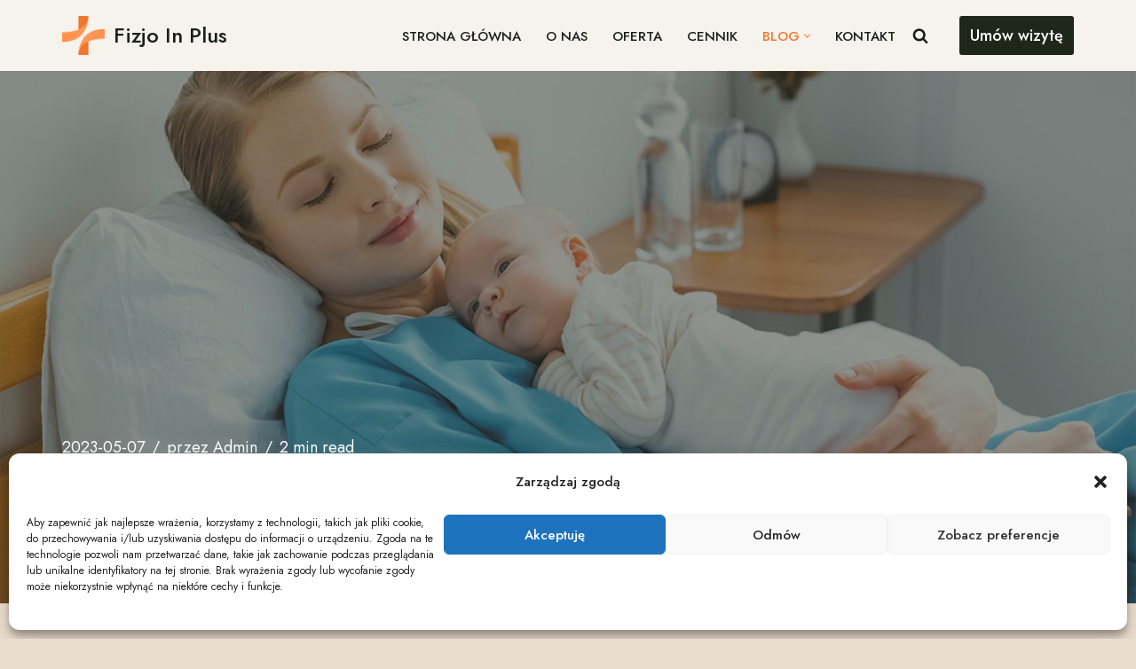

--- FILE ---
content_type: text/html; charset=UTF-8
request_url: https://fizjoinplus.pl/dobra-rada-na-dobry-poczatek-po-porodzie/
body_size: 32132
content:
<!DOCTYPE html>
<html lang="pl-PL">

<head>
	
	<meta charset="UTF-8">
	<meta name="viewport" content="width=device-width, initial-scale=1, minimum-scale=1">
	<link rel="profile" href="http://gmpg.org/xfn/11">
			<link rel="pingback" href="https://fizjoinplus.pl/xmlrpc.php">
		<title>Dobra rada na dobry początek po porodzie &#8211; Fizjo In Plus</title>
<meta name='robots' content='max-image-preview:large' />
<link rel='dns-prefetch' href='//fonts.googleapis.com' />
<link rel="alternate" type="application/rss+xml" title="Fizjo In Plus &raquo; Kanał z wpisami" href="https://fizjoinplus.pl/feed/" />
<link rel="alternate" type="application/rss+xml" title="Fizjo In Plus &raquo; Kanał z komentarzami" href="https://fizjoinplus.pl/comments/feed/" />
<link rel="alternate" type="application/rss+xml" title="Fizjo In Plus &raquo; Dobra rada na dobry początek po porodzie Kanał z komentarzami" href="https://fizjoinplus.pl/dobra-rada-na-dobry-poczatek-po-porodzie/feed/" />
<link rel="alternate" title="oEmbed (JSON)" type="application/json+oembed" href="https://fizjoinplus.pl/wp-json/oembed/1.0/embed?url=https%3A%2F%2Ffizjoinplus.pl%2Fdobra-rada-na-dobry-poczatek-po-porodzie%2F" />
<link rel="alternate" title="oEmbed (XML)" type="text/xml+oembed" href="https://fizjoinplus.pl/wp-json/oembed/1.0/embed?url=https%3A%2F%2Ffizjoinplus.pl%2Fdobra-rada-na-dobry-poczatek-po-porodzie%2F&#038;format=xml" />
<style id='wp-img-auto-sizes-contain-inline-css'>
img:is([sizes=auto i],[sizes^="auto," i]){contain-intrinsic-size:3000px 1500px}
/*# sourceURL=wp-img-auto-sizes-contain-inline-css */
</style>
<style id='wp-emoji-styles-inline-css'>

	img.wp-smiley, img.emoji {
		display: inline !important;
		border: none !important;
		box-shadow: none !important;
		height: 1em !important;
		width: 1em !important;
		margin: 0 0.07em !important;
		vertical-align: -0.1em !important;
		background: none !important;
		padding: 0 !important;
	}
/*# sourceURL=wp-emoji-styles-inline-css */
</style>
<link rel='stylesheet' id='wp-block-library-css' href='https://fizjoinplus.pl/wp-includes/css/dist/block-library/style.min.css?ver=6.9' media='all' />
<style id='wp-block-image-inline-css'>
.wp-block-image>a,.wp-block-image>figure>a{display:inline-block}.wp-block-image img{box-sizing:border-box;height:auto;max-width:100%;vertical-align:bottom}@media not (prefers-reduced-motion){.wp-block-image img.hide{visibility:hidden}.wp-block-image img.show{animation:show-content-image .4s}}.wp-block-image[style*=border-radius] img,.wp-block-image[style*=border-radius]>a{border-radius:inherit}.wp-block-image.has-custom-border img{box-sizing:border-box}.wp-block-image.aligncenter{text-align:center}.wp-block-image.alignfull>a,.wp-block-image.alignwide>a{width:100%}.wp-block-image.alignfull img,.wp-block-image.alignwide img{height:auto;width:100%}.wp-block-image .aligncenter,.wp-block-image .alignleft,.wp-block-image .alignright,.wp-block-image.aligncenter,.wp-block-image.alignleft,.wp-block-image.alignright{display:table}.wp-block-image .aligncenter>figcaption,.wp-block-image .alignleft>figcaption,.wp-block-image .alignright>figcaption,.wp-block-image.aligncenter>figcaption,.wp-block-image.alignleft>figcaption,.wp-block-image.alignright>figcaption{caption-side:bottom;display:table-caption}.wp-block-image .alignleft{float:left;margin:.5em 1em .5em 0}.wp-block-image .alignright{float:right;margin:.5em 0 .5em 1em}.wp-block-image .aligncenter{margin-left:auto;margin-right:auto}.wp-block-image :where(figcaption){margin-bottom:1em;margin-top:.5em}.wp-block-image.is-style-circle-mask img{border-radius:9999px}@supports ((-webkit-mask-image:none) or (mask-image:none)) or (-webkit-mask-image:none){.wp-block-image.is-style-circle-mask img{border-radius:0;-webkit-mask-image:url('data:image/svg+xml;utf8,<svg viewBox="0 0 100 100" xmlns="http://www.w3.org/2000/svg"><circle cx="50" cy="50" r="50"/></svg>');mask-image:url('data:image/svg+xml;utf8,<svg viewBox="0 0 100 100" xmlns="http://www.w3.org/2000/svg"><circle cx="50" cy="50" r="50"/></svg>');mask-mode:alpha;-webkit-mask-position:center;mask-position:center;-webkit-mask-repeat:no-repeat;mask-repeat:no-repeat;-webkit-mask-size:contain;mask-size:contain}}:root :where(.wp-block-image.is-style-rounded img,.wp-block-image .is-style-rounded img){border-radius:9999px}.wp-block-image figure{margin:0}.wp-lightbox-container{display:flex;flex-direction:column;position:relative}.wp-lightbox-container img{cursor:zoom-in}.wp-lightbox-container img:hover+button{opacity:1}.wp-lightbox-container button{align-items:center;backdrop-filter:blur(16px) saturate(180%);background-color:#5a5a5a40;border:none;border-radius:4px;cursor:zoom-in;display:flex;height:20px;justify-content:center;opacity:0;padding:0;position:absolute;right:16px;text-align:center;top:16px;width:20px;z-index:100}@media not (prefers-reduced-motion){.wp-lightbox-container button{transition:opacity .2s ease}}.wp-lightbox-container button:focus-visible{outline:3px auto #5a5a5a40;outline:3px auto -webkit-focus-ring-color;outline-offset:3px}.wp-lightbox-container button:hover{cursor:pointer;opacity:1}.wp-lightbox-container button:focus{opacity:1}.wp-lightbox-container button:focus,.wp-lightbox-container button:hover,.wp-lightbox-container button:not(:hover):not(:active):not(.has-background){background-color:#5a5a5a40;border:none}.wp-lightbox-overlay{box-sizing:border-box;cursor:zoom-out;height:100vh;left:0;overflow:hidden;position:fixed;top:0;visibility:hidden;width:100%;z-index:100000}.wp-lightbox-overlay .close-button{align-items:center;cursor:pointer;display:flex;justify-content:center;min-height:40px;min-width:40px;padding:0;position:absolute;right:calc(env(safe-area-inset-right) + 16px);top:calc(env(safe-area-inset-top) + 16px);z-index:5000000}.wp-lightbox-overlay .close-button:focus,.wp-lightbox-overlay .close-button:hover,.wp-lightbox-overlay .close-button:not(:hover):not(:active):not(.has-background){background:none;border:none}.wp-lightbox-overlay .lightbox-image-container{height:var(--wp--lightbox-container-height);left:50%;overflow:hidden;position:absolute;top:50%;transform:translate(-50%,-50%);transform-origin:top left;width:var(--wp--lightbox-container-width);z-index:9999999999}.wp-lightbox-overlay .wp-block-image{align-items:center;box-sizing:border-box;display:flex;height:100%;justify-content:center;margin:0;position:relative;transform-origin:0 0;width:100%;z-index:3000000}.wp-lightbox-overlay .wp-block-image img{height:var(--wp--lightbox-image-height);min-height:var(--wp--lightbox-image-height);min-width:var(--wp--lightbox-image-width);width:var(--wp--lightbox-image-width)}.wp-lightbox-overlay .wp-block-image figcaption{display:none}.wp-lightbox-overlay button{background:none;border:none}.wp-lightbox-overlay .scrim{background-color:#fff;height:100%;opacity:.9;position:absolute;width:100%;z-index:2000000}.wp-lightbox-overlay.active{visibility:visible}@media not (prefers-reduced-motion){.wp-lightbox-overlay.active{animation:turn-on-visibility .25s both}.wp-lightbox-overlay.active img{animation:turn-on-visibility .35s both}.wp-lightbox-overlay.show-closing-animation:not(.active){animation:turn-off-visibility .35s both}.wp-lightbox-overlay.show-closing-animation:not(.active) img{animation:turn-off-visibility .25s both}.wp-lightbox-overlay.zoom.active{animation:none;opacity:1;visibility:visible}.wp-lightbox-overlay.zoom.active .lightbox-image-container{animation:lightbox-zoom-in .4s}.wp-lightbox-overlay.zoom.active .lightbox-image-container img{animation:none}.wp-lightbox-overlay.zoom.active .scrim{animation:turn-on-visibility .4s forwards}.wp-lightbox-overlay.zoom.show-closing-animation:not(.active){animation:none}.wp-lightbox-overlay.zoom.show-closing-animation:not(.active) .lightbox-image-container{animation:lightbox-zoom-out .4s}.wp-lightbox-overlay.zoom.show-closing-animation:not(.active) .lightbox-image-container img{animation:none}.wp-lightbox-overlay.zoom.show-closing-animation:not(.active) .scrim{animation:turn-off-visibility .4s forwards}}@keyframes show-content-image{0%{visibility:hidden}99%{visibility:hidden}to{visibility:visible}}@keyframes turn-on-visibility{0%{opacity:0}to{opacity:1}}@keyframes turn-off-visibility{0%{opacity:1;visibility:visible}99%{opacity:0;visibility:visible}to{opacity:0;visibility:hidden}}@keyframes lightbox-zoom-in{0%{transform:translate(calc((-100vw + var(--wp--lightbox-scrollbar-width))/2 + var(--wp--lightbox-initial-left-position)),calc(-50vh + var(--wp--lightbox-initial-top-position))) scale(var(--wp--lightbox-scale))}to{transform:translate(-50%,-50%) scale(1)}}@keyframes lightbox-zoom-out{0%{transform:translate(-50%,-50%) scale(1);visibility:visible}99%{visibility:visible}to{transform:translate(calc((-100vw + var(--wp--lightbox-scrollbar-width))/2 + var(--wp--lightbox-initial-left-position)),calc(-50vh + var(--wp--lightbox-initial-top-position))) scale(var(--wp--lightbox-scale));visibility:hidden}}
/*# sourceURL=https://fizjoinplus.pl/wp-includes/blocks/image/style.min.css */
</style>
<style id='wp-block-list-inline-css'>
ol,ul{box-sizing:border-box}:root :where(.wp-block-list.has-background){padding:1.25em 2.375em}
/*# sourceURL=https://fizjoinplus.pl/wp-includes/blocks/list/style.min.css */
</style>
<style id='wp-block-paragraph-inline-css'>
.is-small-text{font-size:.875em}.is-regular-text{font-size:1em}.is-large-text{font-size:2.25em}.is-larger-text{font-size:3em}.has-drop-cap:not(:focus):first-letter{float:left;font-size:8.4em;font-style:normal;font-weight:100;line-height:.68;margin:.05em .1em 0 0;text-transform:uppercase}body.rtl .has-drop-cap:not(:focus):first-letter{float:none;margin-left:.1em}p.has-drop-cap.has-background{overflow:hidden}:root :where(p.has-background){padding:1.25em 2.375em}:where(p.has-text-color:not(.has-link-color)) a{color:inherit}p.has-text-align-left[style*="writing-mode:vertical-lr"],p.has-text-align-right[style*="writing-mode:vertical-rl"]{rotate:180deg}
/*# sourceURL=https://fizjoinplus.pl/wp-includes/blocks/paragraph/style.min.css */
</style>
<style id='global-styles-inline-css'>
:root{--wp--preset--aspect-ratio--square: 1;--wp--preset--aspect-ratio--4-3: 4/3;--wp--preset--aspect-ratio--3-4: 3/4;--wp--preset--aspect-ratio--3-2: 3/2;--wp--preset--aspect-ratio--2-3: 2/3;--wp--preset--aspect-ratio--16-9: 16/9;--wp--preset--aspect-ratio--9-16: 9/16;--wp--preset--color--black: #000000;--wp--preset--color--cyan-bluish-gray: #abb8c3;--wp--preset--color--white: #ffffff;--wp--preset--color--pale-pink: #f78da7;--wp--preset--color--vivid-red: #cf2e2e;--wp--preset--color--luminous-vivid-orange: #ff6900;--wp--preset--color--luminous-vivid-amber: #fcb900;--wp--preset--color--light-green-cyan: #7bdcb5;--wp--preset--color--vivid-green-cyan: #00d084;--wp--preset--color--pale-cyan-blue: #8ed1fc;--wp--preset--color--vivid-cyan-blue: #0693e3;--wp--preset--color--vivid-purple: #9b51e0;--wp--preset--color--neve-link-color: var(--nv-primary-accent);--wp--preset--color--neve-link-hover-color: var(--nv-secondary-accent);--wp--preset--color--nv-site-bg: var(--nv-site-bg);--wp--preset--color--nv-light-bg: var(--nv-light-bg);--wp--preset--color--nv-dark-bg: var(--nv-dark-bg);--wp--preset--color--neve-text-color: var(--nv-text-color);--wp--preset--color--nv-text-dark-bg: var(--nv-text-dark-bg);--wp--preset--color--nv-c-1: var(--nv-c-1);--wp--preset--color--nv-c-2: var(--nv-c-2);--wp--preset--gradient--vivid-cyan-blue-to-vivid-purple: linear-gradient(135deg,rgb(6,147,227) 0%,rgb(155,81,224) 100%);--wp--preset--gradient--light-green-cyan-to-vivid-green-cyan: linear-gradient(135deg,rgb(122,220,180) 0%,rgb(0,208,130) 100%);--wp--preset--gradient--luminous-vivid-amber-to-luminous-vivid-orange: linear-gradient(135deg,rgb(252,185,0) 0%,rgb(255,105,0) 100%);--wp--preset--gradient--luminous-vivid-orange-to-vivid-red: linear-gradient(135deg,rgb(255,105,0) 0%,rgb(207,46,46) 100%);--wp--preset--gradient--very-light-gray-to-cyan-bluish-gray: linear-gradient(135deg,rgb(238,238,238) 0%,rgb(169,184,195) 100%);--wp--preset--gradient--cool-to-warm-spectrum: linear-gradient(135deg,rgb(74,234,220) 0%,rgb(151,120,209) 20%,rgb(207,42,186) 40%,rgb(238,44,130) 60%,rgb(251,105,98) 80%,rgb(254,248,76) 100%);--wp--preset--gradient--blush-light-purple: linear-gradient(135deg,rgb(255,206,236) 0%,rgb(152,150,240) 100%);--wp--preset--gradient--blush-bordeaux: linear-gradient(135deg,rgb(254,205,165) 0%,rgb(254,45,45) 50%,rgb(107,0,62) 100%);--wp--preset--gradient--luminous-dusk: linear-gradient(135deg,rgb(255,203,112) 0%,rgb(199,81,192) 50%,rgb(65,88,208) 100%);--wp--preset--gradient--pale-ocean: linear-gradient(135deg,rgb(255,245,203) 0%,rgb(182,227,212) 50%,rgb(51,167,181) 100%);--wp--preset--gradient--electric-grass: linear-gradient(135deg,rgb(202,248,128) 0%,rgb(113,206,126) 100%);--wp--preset--gradient--midnight: linear-gradient(135deg,rgb(2,3,129) 0%,rgb(40,116,252) 100%);--wp--preset--font-size--small: 13px;--wp--preset--font-size--medium: 20px;--wp--preset--font-size--large: 36px;--wp--preset--font-size--x-large: 42px;--wp--preset--spacing--20: 0.44rem;--wp--preset--spacing--30: 0.67rem;--wp--preset--spacing--40: 1rem;--wp--preset--spacing--50: 1.5rem;--wp--preset--spacing--60: 2.25rem;--wp--preset--spacing--70: 3.38rem;--wp--preset--spacing--80: 5.06rem;--wp--preset--shadow--natural: 6px 6px 9px rgba(0, 0, 0, 0.2);--wp--preset--shadow--deep: 12px 12px 50px rgba(0, 0, 0, 0.4);--wp--preset--shadow--sharp: 6px 6px 0px rgba(0, 0, 0, 0.2);--wp--preset--shadow--outlined: 6px 6px 0px -3px rgb(255, 255, 255), 6px 6px rgb(0, 0, 0);--wp--preset--shadow--crisp: 6px 6px 0px rgb(0, 0, 0);}:where(.is-layout-flex){gap: 0.5em;}:where(.is-layout-grid){gap: 0.5em;}body .is-layout-flex{display: flex;}.is-layout-flex{flex-wrap: wrap;align-items: center;}.is-layout-flex > :is(*, div){margin: 0;}body .is-layout-grid{display: grid;}.is-layout-grid > :is(*, div){margin: 0;}:where(.wp-block-columns.is-layout-flex){gap: 2em;}:where(.wp-block-columns.is-layout-grid){gap: 2em;}:where(.wp-block-post-template.is-layout-flex){gap: 1.25em;}:where(.wp-block-post-template.is-layout-grid){gap: 1.25em;}.has-black-color{color: var(--wp--preset--color--black) !important;}.has-cyan-bluish-gray-color{color: var(--wp--preset--color--cyan-bluish-gray) !important;}.has-white-color{color: var(--wp--preset--color--white) !important;}.has-pale-pink-color{color: var(--wp--preset--color--pale-pink) !important;}.has-vivid-red-color{color: var(--wp--preset--color--vivid-red) !important;}.has-luminous-vivid-orange-color{color: var(--wp--preset--color--luminous-vivid-orange) !important;}.has-luminous-vivid-amber-color{color: var(--wp--preset--color--luminous-vivid-amber) !important;}.has-light-green-cyan-color{color: var(--wp--preset--color--light-green-cyan) !important;}.has-vivid-green-cyan-color{color: var(--wp--preset--color--vivid-green-cyan) !important;}.has-pale-cyan-blue-color{color: var(--wp--preset--color--pale-cyan-blue) !important;}.has-vivid-cyan-blue-color{color: var(--wp--preset--color--vivid-cyan-blue) !important;}.has-vivid-purple-color{color: var(--wp--preset--color--vivid-purple) !important;}.has-neve-link-color-color{color: var(--wp--preset--color--neve-link-color) !important;}.has-neve-link-hover-color-color{color: var(--wp--preset--color--neve-link-hover-color) !important;}.has-nv-site-bg-color{color: var(--wp--preset--color--nv-site-bg) !important;}.has-nv-light-bg-color{color: var(--wp--preset--color--nv-light-bg) !important;}.has-nv-dark-bg-color{color: var(--wp--preset--color--nv-dark-bg) !important;}.has-neve-text-color-color{color: var(--wp--preset--color--neve-text-color) !important;}.has-nv-text-dark-bg-color{color: var(--wp--preset--color--nv-text-dark-bg) !important;}.has-nv-c-1-color{color: var(--wp--preset--color--nv-c-1) !important;}.has-nv-c-2-color{color: var(--wp--preset--color--nv-c-2) !important;}.has-black-background-color{background-color: var(--wp--preset--color--black) !important;}.has-cyan-bluish-gray-background-color{background-color: var(--wp--preset--color--cyan-bluish-gray) !important;}.has-white-background-color{background-color: var(--wp--preset--color--white) !important;}.has-pale-pink-background-color{background-color: var(--wp--preset--color--pale-pink) !important;}.has-vivid-red-background-color{background-color: var(--wp--preset--color--vivid-red) !important;}.has-luminous-vivid-orange-background-color{background-color: var(--wp--preset--color--luminous-vivid-orange) !important;}.has-luminous-vivid-amber-background-color{background-color: var(--wp--preset--color--luminous-vivid-amber) !important;}.has-light-green-cyan-background-color{background-color: var(--wp--preset--color--light-green-cyan) !important;}.has-vivid-green-cyan-background-color{background-color: var(--wp--preset--color--vivid-green-cyan) !important;}.has-pale-cyan-blue-background-color{background-color: var(--wp--preset--color--pale-cyan-blue) !important;}.has-vivid-cyan-blue-background-color{background-color: var(--wp--preset--color--vivid-cyan-blue) !important;}.has-vivid-purple-background-color{background-color: var(--wp--preset--color--vivid-purple) !important;}.has-neve-link-color-background-color{background-color: var(--wp--preset--color--neve-link-color) !important;}.has-neve-link-hover-color-background-color{background-color: var(--wp--preset--color--neve-link-hover-color) !important;}.has-nv-site-bg-background-color{background-color: var(--wp--preset--color--nv-site-bg) !important;}.has-nv-light-bg-background-color{background-color: var(--wp--preset--color--nv-light-bg) !important;}.has-nv-dark-bg-background-color{background-color: var(--wp--preset--color--nv-dark-bg) !important;}.has-neve-text-color-background-color{background-color: var(--wp--preset--color--neve-text-color) !important;}.has-nv-text-dark-bg-background-color{background-color: var(--wp--preset--color--nv-text-dark-bg) !important;}.has-nv-c-1-background-color{background-color: var(--wp--preset--color--nv-c-1) !important;}.has-nv-c-2-background-color{background-color: var(--wp--preset--color--nv-c-2) !important;}.has-black-border-color{border-color: var(--wp--preset--color--black) !important;}.has-cyan-bluish-gray-border-color{border-color: var(--wp--preset--color--cyan-bluish-gray) !important;}.has-white-border-color{border-color: var(--wp--preset--color--white) !important;}.has-pale-pink-border-color{border-color: var(--wp--preset--color--pale-pink) !important;}.has-vivid-red-border-color{border-color: var(--wp--preset--color--vivid-red) !important;}.has-luminous-vivid-orange-border-color{border-color: var(--wp--preset--color--luminous-vivid-orange) !important;}.has-luminous-vivid-amber-border-color{border-color: var(--wp--preset--color--luminous-vivid-amber) !important;}.has-light-green-cyan-border-color{border-color: var(--wp--preset--color--light-green-cyan) !important;}.has-vivid-green-cyan-border-color{border-color: var(--wp--preset--color--vivid-green-cyan) !important;}.has-pale-cyan-blue-border-color{border-color: var(--wp--preset--color--pale-cyan-blue) !important;}.has-vivid-cyan-blue-border-color{border-color: var(--wp--preset--color--vivid-cyan-blue) !important;}.has-vivid-purple-border-color{border-color: var(--wp--preset--color--vivid-purple) !important;}.has-neve-link-color-border-color{border-color: var(--wp--preset--color--neve-link-color) !important;}.has-neve-link-hover-color-border-color{border-color: var(--wp--preset--color--neve-link-hover-color) !important;}.has-nv-site-bg-border-color{border-color: var(--wp--preset--color--nv-site-bg) !important;}.has-nv-light-bg-border-color{border-color: var(--wp--preset--color--nv-light-bg) !important;}.has-nv-dark-bg-border-color{border-color: var(--wp--preset--color--nv-dark-bg) !important;}.has-neve-text-color-border-color{border-color: var(--wp--preset--color--neve-text-color) !important;}.has-nv-text-dark-bg-border-color{border-color: var(--wp--preset--color--nv-text-dark-bg) !important;}.has-nv-c-1-border-color{border-color: var(--wp--preset--color--nv-c-1) !important;}.has-nv-c-2-border-color{border-color: var(--wp--preset--color--nv-c-2) !important;}.has-vivid-cyan-blue-to-vivid-purple-gradient-background{background: var(--wp--preset--gradient--vivid-cyan-blue-to-vivid-purple) !important;}.has-light-green-cyan-to-vivid-green-cyan-gradient-background{background: var(--wp--preset--gradient--light-green-cyan-to-vivid-green-cyan) !important;}.has-luminous-vivid-amber-to-luminous-vivid-orange-gradient-background{background: var(--wp--preset--gradient--luminous-vivid-amber-to-luminous-vivid-orange) !important;}.has-luminous-vivid-orange-to-vivid-red-gradient-background{background: var(--wp--preset--gradient--luminous-vivid-orange-to-vivid-red) !important;}.has-very-light-gray-to-cyan-bluish-gray-gradient-background{background: var(--wp--preset--gradient--very-light-gray-to-cyan-bluish-gray) !important;}.has-cool-to-warm-spectrum-gradient-background{background: var(--wp--preset--gradient--cool-to-warm-spectrum) !important;}.has-blush-light-purple-gradient-background{background: var(--wp--preset--gradient--blush-light-purple) !important;}.has-blush-bordeaux-gradient-background{background: var(--wp--preset--gradient--blush-bordeaux) !important;}.has-luminous-dusk-gradient-background{background: var(--wp--preset--gradient--luminous-dusk) !important;}.has-pale-ocean-gradient-background{background: var(--wp--preset--gradient--pale-ocean) !important;}.has-electric-grass-gradient-background{background: var(--wp--preset--gradient--electric-grass) !important;}.has-midnight-gradient-background{background: var(--wp--preset--gradient--midnight) !important;}.has-small-font-size{font-size: var(--wp--preset--font-size--small) !important;}.has-medium-font-size{font-size: var(--wp--preset--font-size--medium) !important;}.has-large-font-size{font-size: var(--wp--preset--font-size--large) !important;}.has-x-large-font-size{font-size: var(--wp--preset--font-size--x-large) !important;}
/*# sourceURL=global-styles-inline-css */
</style>

<style id='classic-theme-styles-inline-css'>
/*! This file is auto-generated */
.wp-block-button__link{color:#fff;background-color:#32373c;border-radius:9999px;box-shadow:none;text-decoration:none;padding:calc(.667em + 2px) calc(1.333em + 2px);font-size:1.125em}.wp-block-file__button{background:#32373c;color:#fff;text-decoration:none}
/*# sourceURL=/wp-includes/css/classic-themes.min.css */
</style>
<link rel='stylesheet' id='wpdiscuz-frontend-css-css' href='https://fizjoinplus.pl/wp-content/plugins/wpdiscuz/themes/default/style.css?ver=7.6.20' media='all' />
<style id='wpdiscuz-frontend-css-inline-css'>
 #wpdcom .wpd-blog-administrator .wpd-comment-label{color:#ffffff;background-color:#ef762c;border:none}#wpdcom .wpd-blog-administrator .wpd-comment-author, #wpdcom .wpd-blog-administrator .wpd-comment-author a{color:#ef762c}#wpdcom.wpd-layout-1 .wpd-comment .wpd-blog-administrator .wpd-avatar img{border-color:#ef762c}#wpdcom.wpd-layout-2 .wpd-comment.wpd-reply .wpd-comment-wrap.wpd-blog-administrator{border-left:3px solid #ef762c}#wpdcom.wpd-layout-2 .wpd-comment .wpd-blog-administrator .wpd-avatar img{border-bottom-color:#ef762c}#wpdcom.wpd-layout-3 .wpd-blog-administrator .wpd-comment-subheader{border-top:1px dashed #ef762c}#wpdcom.wpd-layout-3 .wpd-reply .wpd-blog-administrator .wpd-comment-right{border-left:1px solid #ef762c}#wpdcom .wpd-blog-editor .wpd-comment-label{color:#ffffff;background-color:#ef762c;border:none}#wpdcom .wpd-blog-editor .wpd-comment-author, #wpdcom .wpd-blog-editor .wpd-comment-author a{color:#ef762c}#wpdcom.wpd-layout-1 .wpd-comment .wpd-blog-editor .wpd-avatar img{border-color:#ef762c}#wpdcom.wpd-layout-2 .wpd-comment.wpd-reply .wpd-comment-wrap.wpd-blog-editor{border-left:3px solid #ef762c}#wpdcom.wpd-layout-2 .wpd-comment .wpd-blog-editor .wpd-avatar img{border-bottom-color:#ef762c}#wpdcom.wpd-layout-3 .wpd-blog-editor .wpd-comment-subheader{border-top:1px dashed #ef762c}#wpdcom.wpd-layout-3 .wpd-reply .wpd-blog-editor .wpd-comment-right{border-left:1px solid #ef762c}#wpdcom .wpd-blog-author .wpd-comment-label{color:#ffffff;background-color:#ef762c;border:none}#wpdcom .wpd-blog-author .wpd-comment-author, #wpdcom .wpd-blog-author .wpd-comment-author a{color:#ef762c}#wpdcom.wpd-layout-1 .wpd-comment .wpd-blog-author .wpd-avatar img{border-color:#ef762c}#wpdcom.wpd-layout-2 .wpd-comment .wpd-blog-author .wpd-avatar img{border-bottom-color:#ef762c}#wpdcom.wpd-layout-3 .wpd-blog-author .wpd-comment-subheader{border-top:1px dashed #ef762c}#wpdcom.wpd-layout-3 .wpd-reply .wpd-blog-author .wpd-comment-right{border-left:1px solid #ef762c}#wpdcom .wpd-blog-contributor .wpd-comment-label{color:#ffffff;background-color:#ef762c;border:none}#wpdcom .wpd-blog-contributor .wpd-comment-author, #wpdcom .wpd-blog-contributor .wpd-comment-author a{color:#ef762c}#wpdcom.wpd-layout-1 .wpd-comment .wpd-blog-contributor .wpd-avatar img{border-color:#ef762c}#wpdcom.wpd-layout-2 .wpd-comment .wpd-blog-contributor .wpd-avatar img{border-bottom-color:#ef762c}#wpdcom.wpd-layout-3 .wpd-blog-contributor .wpd-comment-subheader{border-top:1px dashed #ef762c}#wpdcom.wpd-layout-3 .wpd-reply .wpd-blog-contributor .wpd-comment-right{border-left:1px solid #ef762c}#wpdcom .wpd-blog-subscriber .wpd-comment-label{color:#ffffff;background-color:#ef762c;border:none}#wpdcom .wpd-blog-subscriber .wpd-comment-author, #wpdcom .wpd-blog-subscriber .wpd-comment-author a{color:#ef762c}#wpdcom.wpd-layout-2 .wpd-comment .wpd-blog-subscriber .wpd-avatar img{border-bottom-color:#ef762c}#wpdcom.wpd-layout-3 .wpd-blog-subscriber .wpd-comment-subheader{border-top:1px dashed #ef762c}#wpdcom .wpd-blog-post_author .wpd-comment-label{color:#ffffff;background-color:#ef762c;border:none}#wpdcom .wpd-blog-post_author .wpd-comment-author, #wpdcom .wpd-blog-post_author .wpd-comment-author a{color:#ef762c}#wpdcom .wpd-blog-post_author .wpd-avatar img{border-color:#ef762c}#wpdcom.wpd-layout-1 .wpd-comment .wpd-blog-post_author .wpd-avatar img{border-color:#ef762c}#wpdcom.wpd-layout-2 .wpd-comment.wpd-reply .wpd-comment-wrap.wpd-blog-post_author{border-left:3px solid #ef762c}#wpdcom.wpd-layout-2 .wpd-comment .wpd-blog-post_author .wpd-avatar img{border-bottom-color:#ef762c}#wpdcom.wpd-layout-3 .wpd-blog-post_author .wpd-comment-subheader{border-top:1px dashed #ef762c}#wpdcom.wpd-layout-3 .wpd-reply .wpd-blog-post_author .wpd-comment-right{border-left:1px solid #ef762c}#wpdcom .wpd-blog-guest .wpd-comment-label{color:#ffffff;background-color:#ef762c;border:none}#wpdcom .wpd-blog-guest .wpd-comment-author, #wpdcom .wpd-blog-guest .wpd-comment-author a{color:#ef762c}#wpdcom.wpd-layout-3 .wpd-blog-guest .wpd-comment-subheader{border-top:1px dashed #ef762c}#comments, #respond, .comments-area, #wpdcom{}#wpdcom .ql-editor > *{color:#000000}#wpdcom .ql-editor::before{opacity:1;color:#ef762c}#wpdcom .ql-toolbar{border:1px solid #DDDDDD;border-top:none}#wpdcom .ql-container{background:#f6f2ec;border:1px solid #DDDDDD;border-bottom:none}#wpdcom .wpd-form-row .wpdiscuz-item input[type="text"], #wpdcom .wpd-form-row .wpdiscuz-item input[type="email"], #wpdcom .wpd-form-row .wpdiscuz-item input[type="url"], #wpdcom .wpd-form-row .wpdiscuz-item input[type="color"], #wpdcom .wpd-form-row .wpdiscuz-item input[type="date"], #wpdcom .wpd-form-row .wpdiscuz-item input[type="datetime"], #wpdcom .wpd-form-row .wpdiscuz-item input[type="datetime-local"], #wpdcom .wpd-form-row .wpdiscuz-item input[type="month"], #wpdcom .wpd-form-row .wpdiscuz-item input[type="number"], #wpdcom .wpd-form-row .wpdiscuz-item input[type="time"], #wpdcom textarea, #wpdcom select{background:#f6f2ec;border:1px solid #DDDDDD;color:#000000}#wpdcom .wpd-form-row .wpdiscuz-item textarea{border:1px solid #DDDDDD}#wpdcom input::placeholder, #wpdcom textarea::placeholder, #wpdcom input::-moz-placeholder, #wpdcom textarea::-webkit-input-placeholder{opacity:1;color:#ef762c}#wpdcom .wpd-comment-text{color:#000000}#wpdcom .wpd-thread-head .wpd-thread-info{border-bottom:2px solid #ef762c}#wpdcom .wpd-thread-head .wpd-thread-info.wpd-reviews-tab svg{fill:#ef762c}#wpdcom .wpd-thread-head .wpdiscuz-user-settings{border-bottom:2px solid #ef762c}#wpdcom .wpd-thread-head .wpdiscuz-user-settings:hover{color:#ef762c}#wpdcom .wpd-comment .wpd-follow-link:hover{color:#ef762c}#wpdcom .wpd-comment-status .wpd-sticky{color:#ef762c}#wpdcom .wpd-thread-filter .wpdf-active{color:#ef762c;border-bottom-color:#ef762c}#wpdcom .wpd-comment-info-bar{border:1px dashed #f39257;background:#fef2ea}#wpdcom .wpd-comment-info-bar .wpd-current-view i{color:#ef762c}#wpdcom .wpd-filter-view-all:hover{background:#ef762c}#wpdcom .wpdiscuz-item .wpdiscuz-rating > label{color:#DDDDDD}#wpdcom .wpdiscuz-item .wpdiscuz-rating:not(:checked) > label:hover, .wpdiscuz-rating:not(:checked) > label:hover ~ label{}#wpdcom .wpdiscuz-item .wpdiscuz-rating > input ~ label:hover, #wpdcom .wpdiscuz-item .wpdiscuz-rating > input:not(:checked) ~ label:hover ~ label, #wpdcom .wpdiscuz-item .wpdiscuz-rating > input:not(:checked) ~ label:hover ~ label{color:#FFED85}#wpdcom .wpdiscuz-item .wpdiscuz-rating > input:checked ~ label:hover, #wpdcom .wpdiscuz-item .wpdiscuz-rating > input:checked ~ label:hover, #wpdcom .wpdiscuz-item .wpdiscuz-rating > label:hover ~ input:checked ~ label, #wpdcom .wpdiscuz-item .wpdiscuz-rating > input:checked + label:hover ~ label, #wpdcom .wpdiscuz-item .wpdiscuz-rating > input:checked ~ label:hover ~ label, .wpd-custom-field .wcf-active-star, #wpdcom .wpdiscuz-item .wpdiscuz-rating > input:checked ~ label{color:#FFD700}#wpd-post-rating .wpd-rating-wrap .wpd-rating-stars svg .wpd-star{fill:#DDDDDD}#wpd-post-rating .wpd-rating-wrap .wpd-rating-stars svg .wpd-active{fill:#FFD700}#wpd-post-rating .wpd-rating-wrap .wpd-rate-starts svg .wpd-star{fill:#DDDDDD}#wpd-post-rating .wpd-rating-wrap .wpd-rate-starts:hover svg .wpd-star{fill:#FFED85}#wpd-post-rating.wpd-not-rated .wpd-rating-wrap .wpd-rate-starts svg:hover ~ svg .wpd-star{fill:#DDDDDD}.wpdiscuz-post-rating-wrap .wpd-rating .wpd-rating-wrap .wpd-rating-stars svg .wpd-star{fill:#DDDDDD}.wpdiscuz-post-rating-wrap .wpd-rating .wpd-rating-wrap .wpd-rating-stars svg .wpd-active{fill:#FFD700}#wpdcom .wpd-comment .wpd-follow-active{color:#ff7a00}#wpdcom .page-numbers{color:#555;border:#555 1px solid}#wpdcom span.current{background:#555}#wpdcom.wpd-layout-1 .wpd-new-loaded-comment > .wpd-comment-wrap > .wpd-comment-right{background:#FFFAD6}#wpdcom.wpd-layout-2 .wpd-new-loaded-comment.wpd-comment > .wpd-comment-wrap > .wpd-comment-right{background:#FFFAD6}#wpdcom.wpd-layout-2 .wpd-new-loaded-comment.wpd-comment.wpd-reply > .wpd-comment-wrap > .wpd-comment-right{background:transparent}#wpdcom.wpd-layout-2 .wpd-new-loaded-comment.wpd-comment.wpd-reply > .wpd-comment-wrap{background:#FFFAD6}#wpdcom.wpd-layout-3 .wpd-new-loaded-comment.wpd-comment > .wpd-comment-wrap > .wpd-comment-right{background:#FFFAD6}#wpdcom .wpd-follow:hover i, #wpdcom .wpd-unfollow:hover i, #wpdcom .wpd-comment .wpd-follow-active:hover i{color:#ef762c}#wpdcom .wpdiscuz-readmore{cursor:pointer;color:#ef762c}.wpd-custom-field .wcf-pasiv-star, #wpcomm .wpdiscuz-item .wpdiscuz-rating > label{color:#DDDDDD}.wpd-wrapper .wpd-list-item.wpd-active{border-top:3px solid #ef762c}#wpdcom.wpd-layout-2 .wpd-comment.wpd-reply.wpd-unapproved-comment .wpd-comment-wrap{border-left:3px solid #FFFAD6}#wpdcom.wpd-layout-3 .wpd-comment.wpd-reply.wpd-unapproved-comment .wpd-comment-right{border-left:1px solid #FFFAD6}#wpdcom .wpd-prim-button{background-color:#ef762c;color:#FFFFFF}#wpdcom .wpd_label__check i.wpdicon-on{color:#ef762c;border:1px solid #f7bb96}#wpd-bubble-wrapper #wpd-bubble-all-comments-count{color:#ef762c}#wpd-bubble-wrapper > div{background-color:#ef762c}#wpd-bubble-wrapper > #wpd-bubble #wpd-bubble-add-message{background-color:#ef762c}#wpd-bubble-wrapper > #wpd-bubble #wpd-bubble-add-message::before{border-left-color:#ef762c;border-right-color:#ef762c}#wpd-bubble-wrapper.wpd-right-corner > #wpd-bubble #wpd-bubble-add-message::before{border-left-color:#ef762c;border-right-color:#ef762c}.wpd-inline-icon-wrapper path.wpd-inline-icon-first{fill:#ef762c}.wpd-inline-icon-count{background-color:#ef762c}.wpd-inline-icon-count::before{border-right-color:#ef762c}.wpd-inline-form-wrapper::before{border-bottom-color:#ef762c}.wpd-inline-form-question{background-color:#ef762c}.wpd-inline-form{background-color:#ef762c}.wpd-last-inline-comments-wrapper{border-color:#ef762c}.wpd-last-inline-comments-wrapper::before{border-bottom-color:#ef762c}.wpd-last-inline-comments-wrapper .wpd-view-all-inline-comments{background:#ef762c}.wpd-last-inline-comments-wrapper .wpd-view-all-inline-comments:hover,.wpd-last-inline-comments-wrapper .wpd-view-all-inline-comments:active,.wpd-last-inline-comments-wrapper .wpd-view-all-inline-comments:focus{background-color:#ef762c}#wpdcom .ql-snow .ql-tooltip[data-mode="link"]::before{content:"Enter link:"}#wpdcom .ql-snow .ql-tooltip.ql-editing a.ql-action::after{content:"Zapisz"}.comments-area{width:auto}
/*# sourceURL=wpdiscuz-frontend-css-inline-css */
</style>
<link rel='stylesheet' id='wpdiscuz-fa-css' href='https://fizjoinplus.pl/wp-content/plugins/wpdiscuz/assets/third-party/font-awesome-5.13.0/css/fa.min.css?ver=7.6.20' media='all' />
<link rel='stylesheet' id='wpdiscuz-combo-css-css' href='https://fizjoinplus.pl/wp-content/plugins/wpdiscuz/assets/css/wpdiscuz-combo.min.css?ver=6.9' media='all' />
<link rel='stylesheet' id='cmplz-general-css' href='https://fizjoinplus.pl/wp-content/plugins/complianz-gdpr/assets/css/cookieblocker.min.css?ver=1727742258' media='all' />
<link rel='stylesheet' id='neve-style-css' href='https://fizjoinplus.pl/wp-content/themes/neve/style-main-new.min.css?ver=3.8.7' media='all' />
<style id='neve-style-inline-css'>
.nv-meta-list li.meta:not(:last-child):after { content:"/" }.nv-meta-list .no-mobile{
			display:none;
		}.nv-meta-list li.last::after{
			content: ""!important;
		}@media (min-width: 769px) {
			.nv-meta-list .no-mobile {
				display: inline-block;
			}
			.nv-meta-list li.last:not(:last-child)::after {
		 		content: "/" !important;
			}
		}
.nav-ul li .caret svg, .nav-ul li .caret img{width:var(--smiconsize, 0.5em);height:var(--smiconsize, 0.5em);}.nav-ul .sub-menu li {border-style: var(--itembstyle);}
 :root{ --container: 748px;--postwidth:100%; --primarybtnbg: var(--nv-secondary-accent); --primarybtnhoverbg: var(--nv-dark-bg); --primarybtncolor: var(--nv-text-color); --secondarybtncolor: var(--nv-text-color); --primarybtnhovercolor: var(--nv-text-dark-bg); --secondarybtnhovercolor: var(--nv-primary-accent);--primarybtnborderradius:3px;--secondarybtnborderradius:3px;--secondarybtnborderwidth:2px;--btnpadding:13px 15px;--primarybtnpadding:13px 15px;--secondarybtnpadding:calc(13px - 2px) calc(15px - 2px); --btnlineheight: 1.6em; --btntexttransform: none; --btnfontweight: 500; --bodyfontfamily: Jost; --bodyfontsize: 16px; --bodylineheight: 1.6em; --bodyletterspacing: 0px; --bodyfontweight: 400; --bodytexttransform: none; --headingsfontfamily: "League Gothic"; --h1fontsize: 36px; --h1fontweight: 500; --h1lineheight: 1.2em; --h1letterspacing: 0px; --h1texttransform: none; --h2fontsize: 28px; --h2fontweight: 500; --h2lineheight: 1.3em; --h2letterspacing: 0px; --h2texttransform: none; --h3fontsize: 24px; --h3fontweight: 500; --h3lineheight: 1.4em; --h3letterspacing: 0px; --h3texttransform: none; --h4fontsize: 20px; --h4fontweight: 500; --h4lineheight: 1.6em; --h4letterspacing: 0px; --h4texttransform: none; --h5fontsize: 16px; --h5fontweight: 500; --h5lineheight: 1.6em; --h5letterspacing: 0px; --h5texttransform: none; --h6fontsize: 14px; --h6fontweight: 500; --h6lineheight: 1.6em; --h6letterspacing: 0px; --h6texttransform: none;--formfieldborderwidth:2px;--formfieldborderradius:3px; --formfieldbgcolor: var(--nv-site-bg); --formfieldbordercolor: var(--nv-text-dark-bg); --formfieldcolor: var(--nv-text-color);--formfieldpadding:8px 16px; --formlabelfontweight: 400; } .has-neve-button-color-color{ color: var(--nv-secondary-accent)!important; } .has-neve-button-color-background-color{ background-color: var(--nv-secondary-accent)!important; } .single-post-container .alignfull > [class*="__inner-container"], .single-post-container .alignwide > [class*="__inner-container"]{ max-width:718px } .nv-meta-list{ --avatarsize: 20px; } .single .nv-meta-list{ --avatarsize: 20px; } .single h1.entry-title{ --fontsize: 32px; } .nv-post-cover{ --height: 250px;--padding:40px 15px;--justify: flex-start; --textalign: left; --valign: center; } .nv-post-cover .nv-title-meta-wrap, .nv-page-title-wrap, .entry-header{ --textalign: left; } .nv-is-boxed.nv-title-meta-wrap{ --padding:40px 15px; --bgcolor: var(--nv-dark-bg); } .nv-overlay{ --opacity: 50; --blendmode: normal; } .nv-is-boxed.nv-comments-wrap{ --padding:20px; } .nv-is-boxed.comment-respond{ --padding:20px; } .single:not(.single-product), .page{ --c-vspace:0 0 0 0;; } .global-styled{ --bgcolor: var(--nv-site-bg); } .header-top{ --rowbcolor: var(--nv-light-bg); --color: var(--nv-text-color); --bgcolor: var(--nv-light-bg); } .header-main{ --rowbcolor: var(--nv-light-bg); --color: var(--nv-text-color); --bgcolor: var(--nv-light-bg); } .header-bottom{ --rowbcolor: var(--nv-light-bg); --color: var(--nv-text-color); --bgcolor: var(--nv-site-bg); } .header-menu-sidebar-bg{ --justify: flex-start; --textalign: left;--flexg: 1;--wrapdropdownwidth: auto; --color: var(--nv-text-color); --bgcolor: var(--nv-site-bg); } .header-menu-sidebar{ width: 360px; } .menu_sidebar_pull_right.is-menu-sidebar > .wrapper{ right: 360px; } .builder-item--logo{ --maxwidth: 34px; --fs: 24px;--padding:10px 0;--margin:0; --textalign: left;--justify: flex-start; } .builder-item--nav-icon,.header-menu-sidebar .close-sidebar-panel .navbar-toggle{ --color: var(--nv-text-color);--borderradius:3px;--borderwidth:2px; } .builder-item--nav-icon{ --label-margin:0 5px 0 0;;--padding:10px 15px;--margin:0; } .builder-item--primary-menu{ --color: var(--nv-text-color); --hovercolor: var(--nv-primary-accent); --hovertextcolor: var(--nv-text-color); --activecolor: var(--nv-primary-accent); --spacing: 20px; --height: 25px; --smiconsize: 7px;--padding:0;--margin:0; --fontsize: 1em; --lineheight: 1.6em; --letterspacing: 0px; --fontweight: 500; --texttransform: uppercase; --iconsize: 1em; } .builder-item--primary-menu .sub-menu{ --bstyle: none; --itembstyle: none; } .hfg-is-group.has-primary-menu .inherit-ff{ --inheritedfw: 500; } .builder-item--button_base{ --primarybtnbg: var(--nv-dark-bg); --primarybtncolor: var(--nv-text-dark-bg); --primarybtnhoverbg: var(--nv-secondary-accent); --primarybtnhovercolor: var(--nv-text-dark-bg);--primarybtnborderradius:3px;--primarybtnshadow:none;--primarybtnhovershadow:none;--padding:8px 12px;--margin:0; } .builder-item--custom_html{ --color: var(--nv-text-color);--padding:0;--margin:0; --fontsize: 1em; --lineheight: 1.6em; --letterspacing: 0px; --fontweight: 400; --texttransform: none; --iconsize: 1em; --textalign: left;--justify: flex-start; } .builder-item--header_search_responsive{ --iconsize: 18px; --formfieldfontsize: 14px;--formfieldborderwidth:2px;--formfieldborderradius:2px; --height: 40px;--padding:0 10px;--margin:0; } .builder-item--contact{ --padding:0;--margin:0; --fontsize: 0.85em; --lineheight: 1.6em; --letterspacing: 0px; --fontweight: 400; --texttransform: none; --iconsize: 0.85em; } .builder-item--nav-icon_2,.header-menu-sidebar .close-sidebar-panel .navbar-toggle{ --borderradius:0; } .builder-item--nav-icon_2{ --label-margin:0 5px 0 0;;--padding:10px 15px;--margin:0; } .footer-top-inner .row{ grid-template-columns:1fr 1fr 1fr; --valign: flex-start; } .footer-top{ --rowbcolor: var(--nv-light-bg); --color: var(--nv-text-color); --bgcolor: var(--nv-site-bg); } .footer-main-inner .row{ grid-template-columns:2fr 1fr 1fr; --valign: flex-start; } .footer-main{ --rowbcolor: var(--nv-light-bg); --color: var(--nv-text-dark-bg); --bgcolor: var(--nv-dark-bg); } .footer-bottom-inner .row{ grid-template-columns:1fr 1fr 1fr; --valign: center; } .footer-bottom{ --rowbcolor: var(--nv-light-bg); --color: var(--nv-text-color); --bgcolor: var(--nv-light-bg); } .builder-item--footer-menu{ --color: var(--nv-text-color); --hovercolor: var(--nv-primary-accent); --spacing: 20px; --height: 25px;--padding:0;--margin:0; --fontsize: 1em; --lineheight: 1.6em; --letterspacing: 0px; --fontweight: 400; --texttransform: none; --iconsize: 1em; --textalign: center;--justify: center; } .builder-item--social_icons_2{ --spacing: 16px; --borderradius: 5px;--iconpadding:5px; --icon-size: 20px;--padding:0;--margin:0; --textalign: center;--justify: center; } .builder-item--footer_copyright{ --color: var(--nv-text-color);--padding:0;--margin:0; --fontsize: 1em; --lineheight: 1.6em; --letterspacing: 0px; --fontweight: 400; --texttransform: none; --iconsize: 1em; --textalign: center;--justify: center; } .page_header-top{ --rowbcolor: var(--nv-light-bg); --color: var(--nv-text-color); --bgcolor: var(--nv-site-bg); } .page_header-bottom{ --rowbcolor: var(--nv-light-bg); --color: var(--nv-text-color); --bgcolor: var(--nv-site-bg); } .nv-post-share a{ --iconsizesocial: 20px; --iconpaddingsocial: 15px; } .nv-post-share{ --iconalignsocial: left; --icongapsocial: 10px; } .nv-related-posts{ --relatedcolumns: 1; --relatedContentAlign: left; } .layout-default .nv-post-thumbnail-wrap{ margin-right:-10px; } .nv-index-posts{ --padding:5px 10px 15px 20px;; --cardbgcolor: var(--nv-light-bg); --cardcolor: var(--nv-text-color); } .scroll-to-top{ --color: var(--nv-text-dark-bg);--padding:8px 10px; --borderradius: 3px; --bgcolor: var(--nv-primary-accent); --hovercolor: var(--nv-text-dark-bg); --hoverbgcolor: var(--nv-primary-accent);--size:16px; } @media(min-width: 576px){ :root{ --container: 992px;--postwidth:100%;--btnpadding:13px 15px;--primarybtnpadding:13px 15px;--secondarybtnpadding:calc(13px - 2px) calc(15px - 2px); --btnlineheight: 1.6em; --bodyfontsize: 18px; --bodylineheight: 1.6em; --bodyletterspacing: 0px; --h1fontsize: 42px; --h1lineheight: 1.2em; --h1letterspacing: 0px; --h2fontsize: 30px; --h2lineheight: 1.2em; --h2letterspacing: 0px; --h3fontsize: 26px; --h3lineheight: 1.4em; --h3letterspacing: 0px; --h4fontsize: 20px; --h4lineheight: 1.5em; --h4letterspacing: 0px; --h5fontsize: 18px; --h5lineheight: 1.6em; --h5letterspacing: 0px; --h6fontsize: 16px; --h6lineheight: 1.6em; --h6letterspacing: 0px; } .single-post-container .alignfull > [class*="__inner-container"], .single-post-container .alignwide > [class*="__inner-container"]{ max-width:962px } .nv-meta-list{ --avatarsize: 20px; } .single .nv-meta-list{ --avatarsize: 20px; } .single h1.entry-title{ --fontsize: 40px; } .nv-post-cover{ --height: 320px;--padding:60px 30px;--justify: flex-start; --textalign: left; --valign: center; } .nv-post-cover .nv-title-meta-wrap, .nv-page-title-wrap, .entry-header{ --textalign: left; } .nv-is-boxed.nv-title-meta-wrap{ --padding:60px 30px; } .nv-is-boxed.nv-comments-wrap{ --padding:30px; } .nv-is-boxed.comment-respond{ --padding:30px; } .single:not(.single-product), .page{ --c-vspace:0 0 0 0;; } .header-menu-sidebar-bg{ --justify: flex-start; --textalign: left;--flexg: 1;--wrapdropdownwidth: auto; } .header-menu-sidebar{ width: 360px; } .menu_sidebar_pull_right.is-menu-sidebar > .wrapper{ right: 360px; } .builder-item--logo{ --maxwidth: 40px; --fs: 24px;--padding:10px 0;--margin:0; --textalign: left;--justify: flex-start; } .builder-item--nav-icon{ --label-margin:0 5px 0 0;;--padding:10px 15px;--margin:0; } .builder-item--primary-menu{ --spacing: 20px; --height: 25px; --smiconsize: 7px;--padding:0;--margin:0; --fontsize: 1em; --lineheight: 1.6em; --letterspacing: 0px; --iconsize: 1em; } .builder-item--button_base{ --padding:8px 12px;--margin:0; } .builder-item--custom_html{ --padding:0;--margin:0; --fontsize: 1em; --lineheight: 1.6em; --letterspacing: 0px; --iconsize: 1em; --textalign: left;--justify: flex-start; } .builder-item--header_search_responsive{ --formfieldfontsize: 14px;--formfieldborderwidth:2px;--formfieldborderradius:2px; --height: 40px;--padding:0 10px;--margin:0; } .builder-item--contact{ --padding:0;--margin:0; --fontsize: 0.85em; --lineheight: 1.6em; --letterspacing: 0px; --iconsize: 0.85em; } .builder-item--nav-icon_2{ --label-margin:0 5px 0 0;;--padding:10px 15px;--margin:0; } .builder-item--footer-menu{ --spacing: 20px; --height: 25px;--padding:0;--margin:0; --fontsize: 1em; --lineheight: 1.6em; --letterspacing: 0px; --iconsize: 1em; --textalign: center;--justify: center; } .builder-item--social_icons_2{ --spacing: 16px; --borderradius: 5px;--iconpadding:5px; --icon-size: 20px;--padding:0;--margin:0; --textalign: center;--justify: center; } .builder-item--footer_copyright{ --padding:0;--margin:0; --fontsize: 1em; --lineheight: 1.6em; --letterspacing: 0px; --iconsize: 1em; --textalign: center;--justify: center; } .nv-post-share a{ --iconsizesocial: 20px; --iconpaddingsocial: 15px; } .nv-post-share{ --iconalignsocial: left; --icongapsocial: 10px; } .nv-related-posts{ --relatedcolumns: 1; --relatedContentAlign: left; } .nv-index-posts{ --padding:; } .scroll-to-top{ --padding:8px 10px;--size:16px; } }@media(min-width: 960px){ :root{ --container: 1170px;--postwidth:100%;--btnpadding:16px 32px 016px 32px;;--primarybtnpadding:16px 32px 016px 32px;;--secondarybtnpadding:calc(16px - 2px) calc(32px - 2px) calc(016px - 2px) calc(32px - 2px);; --btnfs: 18px; --btnlineheight: 1.6em; --bodyfontsize: 20px; --bodylineheight: 1.7em; --bodyletterspacing: 0px; --h1fontsize: 64px; --h1lineheight: 1.1em; --h1letterspacing: 1.2px; --h2fontsize: 36px; --h2lineheight: 1.2em; --h2letterspacing: 1.2px; --h3fontsize: 28px; --h3lineheight: 1.4em; --h3letterspacing: 1.2px; --h4fontsize: 20px; --h4lineheight: 1.5em; --h4letterspacing: 1.2px; --h5fontsize: 18px; --h5lineheight: 1.6em; --h5letterspacing: 1.2px; --h6fontsize: 16px; --h6lineheight: 1.6em; --h6letterspacing: 1.2px; --formlabelfontsize: 18px; } body:not(.single):not(.archive):not(.blog):not(.search):not(.error404) .neve-main > .container .col, body.post-type-archive-course .neve-main > .container .col, body.post-type-archive-llms_membership .neve-main > .container .col{ max-width: 100%; } body:not(.single):not(.archive):not(.blog):not(.search):not(.error404) .nv-sidebar-wrap, body.post-type-archive-course .nv-sidebar-wrap, body.post-type-archive-llms_membership .nv-sidebar-wrap{ max-width: 0%; } .neve-main > .archive-container .nv-index-posts.col{ max-width: 100%; } .neve-main > .archive-container .nv-sidebar-wrap{ max-width: 0%; } .neve-main > .single-post-container .nv-single-post-wrap.col{ max-width: 70%; } .single-post-container .alignfull > [class*="__inner-container"], .single-post-container .alignwide > [class*="__inner-container"]{ max-width:789px } .container-fluid.single-post-container .alignfull > [class*="__inner-container"], .container-fluid.single-post-container .alignwide > [class*="__inner-container"]{ max-width:calc(70% + 15px) } .neve-main > .single-post-container .nv-sidebar-wrap{ max-width: 30%; } .nv-meta-list{ --avatarsize: 20px; } .single .nv-meta-list{ --avatarsize: 20px; } .single h1.entry-title{ --fontsize: 72px; } .nv-post-cover{ --height: 600px;--padding:60px 40px;--justify: flex-start; --textalign: left; --valign: flex-end; } .nv-post-cover .nv-title-meta-wrap, .nv-page-title-wrap, .entry-header{ --textalign: left; } .nv-is-boxed.nv-title-meta-wrap{ --padding:60px 40px; } .nv-is-boxed.nv-comments-wrap{ --padding:40px; } .nv-is-boxed.comment-respond{ --padding:40px; } .single:not(.single-product), .page{ --c-vspace:0 0 0 0;; } .header-menu-sidebar-bg{ --justify: flex-start; --textalign: left;--flexg: 1;--wrapdropdownwidth: auto; } .header-menu-sidebar{ width: 360px; } .menu_sidebar_pull_right.is-menu-sidebar > .wrapper{ right: 360px; } .builder-item--logo{ --maxwidth: 48px; --fs: 24px;--padding:10px 0;--margin:0; --textalign: left;--justify: flex-start; } .builder-item--nav-icon{ --label-margin:0 5px 0 0;;--padding:10px 15px;--margin:0; } .builder-item--primary-menu{ --spacing: 20px; --height: 25px; --smiconsize: 7px;--padding:0;--margin:0; --fontsize: 15px; --lineheight: 1.6em; --letterspacing: 0px; --iconsize: 15px; } .builder-item--button_base{ --padding:8px 12px;--margin:0; } .builder-item--custom_html{ --padding:0;--margin:0; --fontsize: 0.8em; --lineheight: 1em; --letterspacing: 0px; --iconsize: 0.8em; --textalign: left;--justify: flex-start; } .builder-item--header_search_responsive{ --formfieldfontsize: 14px;--formfieldborderwidth:2px;--formfieldborderradius:2px; --height: 40px;--padding:0 15px;--margin:0; } .builder-item--contact{ --padding:0;--margin:0; --fontsize: 0.8em; --lineheight: 1em; --letterspacing: 0px; --iconsize: 0.8em; } .builder-item--nav-icon_2{ --label-margin:0 5px 0 0;;--padding:10px 15px;--margin:0; } .footer-bottom{ --height:96px; } .builder-item--footer-menu{ --spacing: 20px; --height: 25px;--padding:0;--margin:0; --fontsize: 18px; --lineheight: 1.6em; --letterspacing: 0px; --iconsize: 18px; --textalign: right;--justify: flex-end; } .builder-item--social_icons_2{ --spacing: 16px; --borderradius: 5px;--iconpadding:5px; --icon-size: 20px;--padding:0;--margin:0; --textalign: center;--justify: center; } .builder-item--footer_copyright{ --padding:0;--margin:0; --fontsize: 18px; --lineheight: 1.6em; --letterspacing: 0px; --iconsize: 18px; --textalign: left;--justify: flex-start; } .nv-post-share a{ --iconsizesocial: 20px; --iconpaddingsocial: 15px; } .nv-post-share{ --iconalignsocial: left; --icongapsocial: 10px; } .nv-related-posts{ --relatedcolumns: 3; --relatedContentAlign: left; } .layout-default .nv-post-thumbnail-wrap{ margin-right:-20px; } .nv-index-posts{ --padding:20px;--postcoltemplate:50fr 50fr; } .scroll-to-top{ --padding:8px 10px;--size:16px; } }.nv-content-wrap .elementor a:not(.button):not(.wp-block-file__button){ text-decoration: none; }.scroll-to-top {right: 20px; border: none; position: fixed; bottom: 30px; display: none; opacity: 0; visibility: hidden; transition: opacity 0.3s ease-in-out, visibility 0.3s ease-in-out; align-items: center; justify-content: center; z-index: 999; } @supports (-webkit-overflow-scrolling: touch) { .scroll-to-top { bottom: 74px; } } .scroll-to-top.image { background-position: center; } .scroll-to-top .scroll-to-top-image { width: 100%; height: 100%; } .scroll-to-top .scroll-to-top-label { margin: 0; padding: 5px; } .scroll-to-top:hover { text-decoration: none; } .scroll-to-top.scroll-to-top-left {left: 20px; right: unset;} .scroll-to-top.scroll-show-mobile { display: flex; } @media (min-width: 960px) { .scroll-to-top { display: flex; } }.scroll-to-top { color: var(--color); padding: var(--padding); border-radius: var(--borderradius); background: var(--bgcolor); } .scroll-to-top:hover, .scroll-to-top:focus { color: var(--hovercolor); background: var(--hoverbgcolor); } .scroll-to-top-icon, .scroll-to-top.image .scroll-to-top-image { width: var(--size); height: var(--size); } .scroll-to-top-image { background-image: var(--bgimage); background-size: cover; }:root{--nv-primary-accent:#ef762c;--nv-secondary-accent:#ff914d;--nv-site-bg:#ebddcd;--nv-light-bg:#f6f2ec;--nv-dark-bg:#1f271b;--nv-text-color:#191f1c;--nv-text-dark-bg:#ffffff;--nv-c-1:#19647e;--nv-c-2:#28afb0;--nv-fallback-ff:Arial, Helvetica, sans-serif;}
:root{--e-global-color-nvprimaryaccent:#ef762c;--e-global-color-nvsecondaryaccent:#ff914d;--e-global-color-nvsitebg:#ebddcd;--e-global-color-nvlightbg:#f6f2ec;--e-global-color-nvdarkbg:#1f271b;--e-global-color-nvtextcolor:#191f1c;--e-global-color-nvtextdarkbg:#ffffff;--e-global-color-nvc1:#19647e;--e-global-color-nvc2:#28afb0;}
/*# sourceURL=neve-style-inline-css */
</style>
<link rel='stylesheet' id='neve-blog-pro-css' href='https://fizjoinplus.pl/wp-content/plugins/neve-pro-addon/includes/modules/blog_pro/assets/style.min.css?ver=2.8.6' media='all' />
<link rel='stylesheet' id='neve-google-font-jost-css' href='//fonts.googleapis.com/css?family=Jost%3A400%2C500&#038;display=swap&#038;subset=latin-ext&#038;ver=3.8.7' media='all' />
<link rel='stylesheet' id='neve-google-font-league-gothic-css' href='//fonts.googleapis.com/css?family=League+Gothic%3A400%2C500&#038;display=swap&#038;subset=latin-ext&#038;ver=3.8.7' media='all' />
<link rel='stylesheet' id='hfg_module-css' href='https://fizjoinplus.pl/wp-content/plugins/neve-pro-addon/includes/modules/header_footer_grid/assets/style.min.css?ver=2.8.6' media='all' />
<script src="https://fizjoinplus.pl/wp-includes/js/jquery/jquery.min.js?ver=3.7.1" id="jquery-core-js"></script>
<script src="https://fizjoinplus.pl/wp-includes/js/jquery/jquery-migrate.min.js?ver=3.4.1" id="jquery-migrate-js"></script>
<link rel="https://api.w.org/" href="https://fizjoinplus.pl/wp-json/" /><link rel="alternate" title="JSON" type="application/json" href="https://fizjoinplus.pl/wp-json/wp/v2/posts/1176" /><link rel="EditURI" type="application/rsd+xml" title="RSD" href="https://fizjoinplus.pl/xmlrpc.php?rsd" />
<meta name="generator" content="WordPress 6.9" />
<link rel="canonical" href="https://fizjoinplus.pl/dobra-rada-na-dobry-poczatek-po-porodzie/" />
<link rel='shortlink' href='https://fizjoinplus.pl/?p=1176' />
<!-- Google tag (gtag.js) -->
<script async src="https://www.googletagmanager.com/gtag/js?id=AW-16532115254"></script>
<script>
  window.dataLayer = window.dataLayer || [];
  function gtag(){dataLayer.push(arguments);}
  gtag('js', new Date());

  gtag('config', 'AW-16532115254');
</script>			<style>.cmplz-hidden {
					display: none !important;
				}</style>		<!-- HappyForms global container -->
		<script type="text/javascript">HappyForms = {};</script>
		<!-- End of HappyForms global container -->
		<meta name="generator" content="Elementor 3.22.3; features: e_optimized_assets_loading, e_optimized_css_loading, additional_custom_breakpoints; settings: css_print_method-external, google_font-enabled, font_display-swap">
<!-- Event snippet for Klikniecie conversion page
In your html page, add the snippet and call gtag_report_conversion when someone clicks on the chosen link or button. -->
<script>
function gtag_report_conversion(url) {
  var callback = function () {
    if (typeof(url) != 'undefined') {
      window.location = url;
    }
  };
  gtag('event', 'conversion', {
      'send_to': 'AW-16532115254/oPzVCICLj9QZELaekMs9',
      'transaction_id': '',
      'event_callback': callback
  });
  return false;
}
</script>
<link rel="icon" href="https://fizjoinplus.pl/wp-content/uploads/2023/03/logo1-150x150.png" sizes="32x32" />
<link rel="icon" href="https://fizjoinplus.pl/wp-content/uploads/2023/03/logo1.png" sizes="192x192" />
<link rel="apple-touch-icon" href="https://fizjoinplus.pl/wp-content/uploads/2023/03/logo1.png" />
<meta name="msapplication-TileImage" content="https://fizjoinplus.pl/wp-content/uploads/2023/03/logo1.png" />
		<style id="wp-custom-css">
			/*Hides text underline for Footer items*/
.widget_text a {
	text-decoration: none;
}

/*Decrease Forms*/
.content-form-field-email.elementor-column {
	padding-top: 0px;
	padding-bottom: 0px;
}

.content-form-field-email.elementor-column label {
	margin-top: 0px;
}
		</style>
		
	</head>

<body  class="wp-singular post-template-default single single-post postid-1176 single-format-standard wp-theme-neve  nv-blog-default nv-sidebar-full-width menu_sidebar_pull_right elementor-default elementor-kit-10" id="neve_body"  >
<div class="wrapper">
	
	<header class="header"  >
		<a class="neve-skip-link show-on-focus" href="#content" >
			Przejdź do treści		</a>
		<div id="header-grid"  class="hfg_header site-header">
	<div class="header--row header-top hide-on-mobile hide-on-tablet layout-full-contained is_sticky is_sticky_on_scroll header--row"
	data-row-id="top" data-show-on="desktop">

	<div
		class="header--row-inner header-top-inner">
		<div class="container">
			<div
				class="row row--wrapper"
				data-section="hfg_header_layout_top" >
				<div class="hfg-slot left"><div class="builder-item desktop-left"><div class="item--inner builder-item--contact"
		data-section="contact"
		data-item-id="contact">
	<div class="component-wrap">
	<ul class="nv-contact-list left">
					<li>
				<span class="icon"><svg width="16" height="16" viewBox="0 0 1792 1792" xmlns="http://www.w3.org/2000/svg"><path d="M1792 710v794q0 66-47 113t-113 47h-1472q-66 0-113-47t-47-113v-794q44 49 101 87 362 246 497 345 57 42 92.5 65.5t94.5 48 110 24.5h2q51 0 110-24.5t94.5-48 92.5-65.5q170-123 498-345 57-39 100-87zm0-294q0 79-49 151t-122 123q-376 261-468 325-10 7-42.5 30.5t-54 38-52 32.5-57.5 27-50 9h-2q-23 0-50-9t-57.5-27-52-32.5-54-38-42.5-30.5q-91-64-262-182.5t-205-142.5q-62-42-117-115.5t-55-136.5q0-78 41.5-130t118.5-52h1472q65 0 112.5 47t47.5 113z" /></svg></span><a href="mailto:e-mail: kontakt@fizjoinplus.pl">e-mail: kontakt@fizjoinplus.pl</a>			</li>
						<li>
				<span class="icon"><svg width="16" height="16" viewBox="0 0 1792 1792" xmlns="http://www.w3.org/2000/svg"><path d="M1600 1240q0 27-10 70.5t-21 68.5q-21 50-122 106-94 51-186 51-27 0-53-3.5t-57.5-12.5-47-14.5-55.5-20.5-49-18q-98-35-175-83-127-79-264-216t-216-264q-48-77-83-175-3-9-18-49t-20.5-55.5-14.5-47-12.5-57.5-3.5-53q0-92 51-186 56-101 106-122 25-11 68.5-21t70.5-10q14 0 21 3 18 6 53 76 11 19 30 54t35 63.5 31 53.5q3 4 17.5 25t21.5 35.5 7 28.5q0 20-28.5 50t-62 55-62 53-28.5 46q0 9 5 22.5t8.5 20.5 14 24 11.5 19q76 137 174 235t235 174q2 1 19 11.5t24 14 20.5 8.5 22.5 5q18 0 46-28.5t53-62 55-62 50-28.5q14 0 28.5 7t35.5 21.5 25 17.5q25 15 53.5 31t63.5 35 54 30q70 35 76 53 3 7 3 21z" /></svg></span><a href="tel:(+48)692510588">(+48) 692 510 588</a>			</li>
						<li>
				<span class="icon"><svg width="16" height="16" viewBox="0 0 1792 1792" xmlns="http://www.w3.org/2000/svg"><path d="M1152 640q0-106-75-181t-181-75-181 75-75 181 75 181 181 75 181-75 75-181zm256 0q0 109-33 179l-364 774q-16 33-47.5 52t-67.5 19-67.5-19-46.5-52l-365-774q-33-70-33-179 0-212 150-362t362-150 362 150 150 362z" /></svg></span> ul. Cz. Miłosza 51 B/60, 80-126 Gdańsk			</li>
				</ul>
</div>
	</div>

</div></div><div class="hfg-slot right"><div class="builder-item desktop-left"><div class="item--inner builder-item--custom_html"
		data-section="custom_html"
		data-item-id="custom_html">
	<div class="nv-html-content"> 	<p>Fizjoterapia w Gdańsku, pon.-pt.: 9:00 &#8211; 19:00</p>
</div>
	</div>

</div><div class="builder-item desktop-left"><div class="item--inner builder-item--nav-icon_2"
		data-section="header_menu_icon_2"
		data-item-id="nav-icon_2">
	<div class="menu-mobile-toggle item-button navbar-toggle-wrapper">
	<button type="button" class=" navbar-toggle"
			value="Menu nawigacji"
					aria-label="Menu nawigacji "
			aria-expanded="false" onclick="if('undefined' !== typeof toggleAriaClick ) { toggleAriaClick() }">
					<span class="bars">
				<span class="icon-bar"></span>
				<span class="icon-bar"></span>
				<span class="icon-bar"></span>
			</span>
					<span class="screen-reader-text">Menu nawigacji</span>
	</button>
</div> <!--.navbar-toggle-wrapper-->


	</div>

</div></div>							</div>
		</div>
	</div>
</div>


<nav class="header--row header-main hide-on-mobile hide-on-tablet layout-full-contained nv-navbar header--row"
	data-row-id="main" data-show-on="desktop">

	<div
		class="header--row-inner header-main-inner">
		<div class="container">
			<div
				class="row row--wrapper"
				data-section="hfg_header_layout_main" >
				<div class="hfg-slot left"><div class="builder-item desktop-left"><div class="item--inner builder-item--logo"
		data-section="title_tagline"
		data-item-id="logo">
	
<div class="site-logo">
	<a class="brand" href="https://fizjoinplus.pl/" title="← Fizjo In Plus"
			aria-label="Fizjo In Plus Centrum Fizjoterapii" rel="home"><div class="title-with-logo"><img fetchpriority="high" width="433" height="398" src="https://fizjoinplus.pl/wp-content/uploads/2023/03/logo1.png" class="neve-site-logo skip-lazy" alt="" data-variant="logo" decoding="async" srcset="https://fizjoinplus.pl/wp-content/uploads/2023/03/logo1.png 433w, https://fizjoinplus.pl/wp-content/uploads/2023/03/logo1-300x276.png 300w" sizes="(max-width: 433px) 100vw, 433px" /><div class="nv-title-tagline-wrap"><p class="site-title">Fizjo In Plus</p></div></div></a></div>
	</div>

</div></div><div class="hfg-slot right"><div class="builder-item has-nav hfg-is-group has-primary-menu"><div class="item--inner builder-item--primary-menu has_menu"
		data-section="header_menu_primary"
		data-item-id="primary-menu">
	<div class="nv-nav-wrap">
	<div role="navigation" class="nav-menu-primary style-border-top m-style sm-style sm-style-border-top"
			aria-label="Menu główne">

		<ul id="nv-primary-navigation-main" class="primary-menu-ul nav-ul menu-desktop"><li id="menu-item-493" class="menu-item menu-item-type-post_type menu-item-object-page menu-item-home menu-item-493"><div class="wrap"><a href="https://fizjoinplus.pl/">Strona główna</a></div></li>
<li id="menu-item-713" class="menu-item menu-item-type-post_type menu-item-object-page menu-item-713"><div class="wrap"><a href="https://fizjoinplus.pl/o-nas/">O nas</a></div></li>
<li id="menu-item-729" class="menu-item menu-item-type-post_type menu-item-object-page menu-item-729"><div class="wrap"><a href="https://fizjoinplus.pl/oferta/">Oferta</a></div></li>
<li id="menu-item-682" class="menu-item menu-item-type-post_type menu-item-object-page menu-item-682"><div class="wrap"><a href="https://fizjoinplus.pl/cennik/">Cennik</a></div></li>
<li id="menu-item-1195" class="menu-item menu-item-type-post_type menu-item-object-page current_page_parent current-menu-ancestor current-menu-parent current_page_ancestor menu-item-has-children menu-item-1195 nv-active"><div class="wrap"><a href="https://fizjoinplus.pl/blog/"><span class="menu-item-title-wrap dd-title">Blog</span></a><div role="button" aria-pressed="false" aria-label="Open Submenu" tabindex="0" class="caret-wrap caret 5" style="margin-left:5px;"><span class="caret"><svg class="sub-menu-icon" aria-hidden="true" role="img" xmlns="http://www.w3.org/2000/svg" width="15" height="15" viewBox="0 0 15 15" style="transform:rotate(180deg)"><rect width="15" height="15" fill="none"/><path fill="currentColor" d="M14,12a1,1,0,0,1-.73-.32L7.5,5.47,1.76,11.65a1,1,0,0,1-1.4,0A1,1,0,0,1,.3,10.3l6.47-7a1,1,0,0,1,1.46,0l6.47,7a1,1,0,0,1-.06,1.4A1,1,0,0,1,14,12Z"/></svg></span></div></div>
<ul class="sub-menu">
	<li id="menu-item-1864" class="menu-item menu-item-type-post_type menu-item-object-post menu-item-1864"><div class="wrap"><a href="https://fizjoinplus.pl/porod-domowy/">Jestem fizjoterapeutką. Dlaczego wybieram poród domowy?</a></div></li>
	<li id="menu-item-1738" class="menu-item menu-item-type-post_type menu-item-object-post menu-item-1738"><div class="wrap"><a href="https://fizjoinplus.pl/jak-sprawdzic-jak-funkcjonuje-twoj-pecherz-dzienniczek-mikcji-zasady/">Jak sprawdzić jak funkcjonuje Twój pęcherz? Dzienniczek mikcji.</a></div></li>
	<li id="menu-item-1589" class="menu-item menu-item-type-post_type menu-item-object-post menu-item-1589"><div class="wrap"><a href="https://fizjoinplus.pl/nietrzymanie-moczu-po-porodzie-objawy-cwiczenia-leczenie/">Nietrzymanie moczu po porodzie</a></div></li>
	<li id="menu-item-1467" class="menu-item menu-item-type-post_type menu-item-object-post menu-item-1467"><div class="wrap"><a href="https://fizjoinplus.pl/fizjoterapia-w-ciazy-przygotowanie-ciala-do-porodu-gdansk/">Fizjoterapia w ciąży, przygotowanie ciała do porodu</a></div></li>
	<li id="menu-item-1386" class="menu-item menu-item-type-post_type menu-item-object-post menu-item-1386"><div class="wrap"><a href="https://fizjoinplus.pl/rozejscie-miesnia-prostego-brzucha-po-ciazy-rmpb-objawy-i-cwiczenia-gdansk/">Rozejście mięśnia prostego brzucha po ciąży</a></div></li>
	<li id="menu-item-1385" class="menu-item menu-item-type-post_type menu-item-object-post menu-item-1385"><div class="wrap"><a href="https://fizjoinplus.pl/vbac-co-to-jest-jak-przygotowac-sie-do-porodu-gdansk/">VBAC co to jest, jak przygotować się do porodu</a></div></li>
	<li id="menu-item-1387" class="menu-item menu-item-type-post_type menu-item-object-post menu-item-1387"><div class="wrap"><a href="https://fizjoinplus.pl/jak-zlagodzic-bole-kregoslupa-ledzwiowego-cwiczenia-na-kregoslup-gdansk/">Jak złagodzić bóle kręgosłupa lędźwiowego</a></div></li>
	<li id="menu-item-1388" class="menu-item menu-item-type-post_type menu-item-object-post menu-item-1388"><div class="wrap"><a href="https://fizjoinplus.pl/fizjoterapia-po-porodzie-kiedy-mozna-rozpoczac-cwiczenia-gdansk/">Fizjoterapia po porodzie</a></div></li>
	<li id="menu-item-1389" class="menu-item menu-item-type-post_type menu-item-object-post current-menu-item menu-item-1389 nv-active"><div class="wrap"><a href="https://fizjoinplus.pl/dobra-rada-na-dobry-poczatek-po-porodzie/" aria-current="page">Dobra rada na dobry początek po porodzie</a></div></li>
</ul>
</li>
<li id="menu-item-487" class="menu-item menu-item-type-post_type menu-item-object-page menu-item-487"><div class="wrap"><a href="https://fizjoinplus.pl/kontakt/">Kontakt</a></div></li>
</ul>	</div>
</div>

	</div>

<div class="item--inner builder-item--header_search_responsive"
		data-section="header_search_responsive"
		data-item-id="header_search_responsive">
	<div class="nv-search-icon-component" >
	<div  class="menu-item-nav-search canvas">
		<a aria-label="Szukaj" href="#" class="nv-icon nv-search" >
				<svg width="18" height="18" viewBox="0 0 1792 1792" xmlns="http://www.w3.org/2000/svg"><path d="M1216 832q0-185-131.5-316.5t-316.5-131.5-316.5 131.5-131.5 316.5 131.5 316.5 316.5 131.5 316.5-131.5 131.5-316.5zm512 832q0 52-38 90t-90 38q-54 0-90-38l-343-342q-179 124-399 124-143 0-273.5-55.5t-225-150-150-225-55.5-273.5 55.5-273.5 150-225 225-150 273.5-55.5 273.5 55.5 225 150 150 225 55.5 273.5q0 220-124 399l343 343q37 37 37 90z" /></svg>
			</a>		<div class="nv-nav-search" aria-label="search">
			<div class="form-wrap container responsive-search">
				
<form role="search"
	method="get"
	class="search-form"
	action="https://fizjoinplus.pl/">
	<label>
		<span class="screen-reader-text">Szukaj...</span>
	</label>
	<input type="search"
		class="search-field"
		aria-label="Szukaj"
		placeholder="Szukaj..."
		value=""
		name="s"/>
	<button type="submit"
			class="search-submit nv-submit"
			aria-label="Szukaj">
					<span class="nv-search-icon-wrap">
				<span class="nv-icon nv-search" >
				<svg width="15" height="15" viewBox="0 0 1792 1792" xmlns="http://www.w3.org/2000/svg"><path d="M1216 832q0-185-131.5-316.5t-316.5-131.5-316.5 131.5-131.5 316.5 131.5 316.5 316.5 131.5 316.5-131.5 131.5-316.5zm512 832q0 52-38 90t-90 38q-54 0-90-38l-343-342q-179 124-399 124-143 0-273.5-55.5t-225-150-150-225-55.5-273.5 55.5-273.5 150-225 225-150 273.5-55.5 273.5 55.5 225 150 150 225 55.5 273.5q0 220-124 399l343 343q37 37 37 90z" /></svg>
			</span>			</span>
			</button>
	</form>
			</div>
							<div class="close-container container responsive-search">
					<button  class="close-responsive-search" aria-label="Zamknij"
												>
						<svg width="50" height="50" viewBox="0 0 20 20" fill="#555555"><path d="M14.95 6.46L11.41 10l3.54 3.54l-1.41 1.41L10 11.42l-3.53 3.53l-1.42-1.42L8.58 10L5.05 6.47l1.42-1.42L10 8.58l3.54-3.53z"/></svg>
					</button>
				</div>
					</div>
	</div>
</div>
	</div>

<div class="item--inner builder-item--button_base"
		data-section="header_button"
		data-item-id="button_base">
	<div class="component-wrap">
	<a href="https://zarejestrowani.pl/p/tiakB_Vh3ZGNCQTtwcYZNw/" class="button button-primary"
			target="_blank" rel="noopener noreferrer"
			>Umów wizytę</a>
</div>
	</div>

</div></div>							</div>
		</div>
	</div>
</nav>


<nav class="header--row header-main hide-on-desktop layout-full-contained nv-navbar header--row"
	data-row-id="main" data-show-on="mobile">

	<div
		class="header--row-inner header-main-inner">
		<div class="container">
			<div
				class="row row--wrapper"
				data-section="hfg_header_layout_main" >
				<div class="hfg-slot left"><div class="builder-item tablet-left mobile-left"><div class="item--inner builder-item--logo"
		data-section="title_tagline"
		data-item-id="logo">
	
<div class="site-logo">
	<a class="brand" href="https://fizjoinplus.pl/" title="← Fizjo In Plus"
			aria-label="Fizjo In Plus Centrum Fizjoterapii" rel="home"><div class="title-with-logo"><img fetchpriority="high" width="433" height="398" src="https://fizjoinplus.pl/wp-content/uploads/2023/03/logo1.png" class="neve-site-logo skip-lazy" alt="" data-variant="logo" decoding="async" srcset="https://fizjoinplus.pl/wp-content/uploads/2023/03/logo1.png 433w, https://fizjoinplus.pl/wp-content/uploads/2023/03/logo1-300x276.png 300w" sizes="(max-width: 433px) 100vw, 433px" /><div class="nv-title-tagline-wrap"><p class="site-title">Fizjo In Plus</p></div></div></a></div>
	</div>

</div></div><div class="hfg-slot right"><div class="builder-item tablet-left mobile-left"><div class="item--inner builder-item--nav-icon"
		data-section="header_menu_icon"
		data-item-id="nav-icon">
	<div class="menu-mobile-toggle item-button navbar-toggle-wrapper">
	<button type="button" class=" navbar-toggle"
			value="Menu nawigacji"
					aria-label="Menu nawigacji "
			aria-expanded="false" onclick="if('undefined' !== typeof toggleAriaClick ) { toggleAriaClick() }">
					<span class="bars">
				<span class="icon-bar"></span>
				<span class="icon-bar"></span>
				<span class="icon-bar"></span>
			</span>
					<span class="screen-reader-text">Menu nawigacji</span>
	</button>
</div> <!--.navbar-toggle-wrapper-->


	</div>

</div></div>							</div>
		</div>
	</div>
</nav>

<div
		id="header-menu-sidebar" class="header-menu-sidebar tcb menu-sidebar-panel pull_right hfg-pe"
		data-row-id="sidebar">
	<div id="header-menu-sidebar-bg" class="header-menu-sidebar-bg">
				<div class="close-sidebar-panel navbar-toggle-wrapper">
			<button type="button" class="hamburger is-active  navbar-toggle active" 					value="Menu nawigacji"
					aria-label="Menu nawigacji "
					aria-expanded="false" onclick="if('undefined' !== typeof toggleAriaClick ) { toggleAriaClick() }">
								<span class="bars">
						<span class="icon-bar"></span>
						<span class="icon-bar"></span>
						<span class="icon-bar"></span>
					</span>
								<span class="screen-reader-text">
			Menu nawigacji					</span>
			</button>
		</div>
					<div id="header-menu-sidebar-inner" class="header-menu-sidebar-inner tcb ">
						<div class="builder-item has-nav"><div class="item--inner builder-item--primary-menu has_menu"
		data-section="header_menu_primary"
		data-item-id="primary-menu">
	<div class="nv-nav-wrap">
	<div role="navigation" class="nav-menu-primary style-border-top m-style sm-style sm-style-border-top"
			aria-label="Menu główne">

		<ul id="nv-primary-navigation-sidebar" class="primary-menu-ul nav-ul menu-mobile"><li class="menu-item menu-item-type-post_type menu-item-object-page menu-item-home menu-item-493"><div class="wrap"><a href="https://fizjoinplus.pl/">Strona główna</a></div></li>
<li class="menu-item menu-item-type-post_type menu-item-object-page menu-item-713"><div class="wrap"><a href="https://fizjoinplus.pl/o-nas/">O nas</a></div></li>
<li class="menu-item menu-item-type-post_type menu-item-object-page menu-item-729"><div class="wrap"><a href="https://fizjoinplus.pl/oferta/">Oferta</a></div></li>
<li class="menu-item menu-item-type-post_type menu-item-object-page menu-item-682"><div class="wrap"><a href="https://fizjoinplus.pl/cennik/">Cennik</a></div></li>
<li class="menu-item menu-item-type-post_type menu-item-object-page current_page_parent current-menu-ancestor current-menu-parent current_page_ancestor menu-item-has-children menu-item-1195 nv-active"><div class="wrap"><a href="https://fizjoinplus.pl/blog/"><span class="menu-item-title-wrap dd-title">Blog</span></a><button tabindex="0" type="button" class="caret-wrap navbar-toggle 5 " style="margin-left:5px;"  aria-label="Przełącz Blog"><span class="caret"><svg class="sub-menu-icon" aria-hidden="true" role="img" xmlns="http://www.w3.org/2000/svg" width="15" height="15" viewBox="0 0 15 15" style="transform:rotate(180deg)"><rect width="15" height="15" fill="none"/><path fill="currentColor" d="M14,12a1,1,0,0,1-.73-.32L7.5,5.47,1.76,11.65a1,1,0,0,1-1.4,0A1,1,0,0,1,.3,10.3l6.47-7a1,1,0,0,1,1.46,0l6.47,7a1,1,0,0,1-.06,1.4A1,1,0,0,1,14,12Z"/></svg></span></button></div>
<ul class="sub-menu">
	<li class="menu-item menu-item-type-post_type menu-item-object-post menu-item-1864"><div class="wrap"><a href="https://fizjoinplus.pl/porod-domowy/">Jestem fizjoterapeutką. Dlaczego wybieram poród domowy?</a></div></li>
	<li class="menu-item menu-item-type-post_type menu-item-object-post menu-item-1738"><div class="wrap"><a href="https://fizjoinplus.pl/jak-sprawdzic-jak-funkcjonuje-twoj-pecherz-dzienniczek-mikcji-zasady/">Jak sprawdzić jak funkcjonuje Twój pęcherz? Dzienniczek mikcji.</a></div></li>
	<li class="menu-item menu-item-type-post_type menu-item-object-post menu-item-1589"><div class="wrap"><a href="https://fizjoinplus.pl/nietrzymanie-moczu-po-porodzie-objawy-cwiczenia-leczenie/">Nietrzymanie moczu po porodzie</a></div></li>
	<li class="menu-item menu-item-type-post_type menu-item-object-post menu-item-1467"><div class="wrap"><a href="https://fizjoinplus.pl/fizjoterapia-w-ciazy-przygotowanie-ciala-do-porodu-gdansk/">Fizjoterapia w ciąży, przygotowanie ciała do porodu</a></div></li>
	<li class="menu-item menu-item-type-post_type menu-item-object-post menu-item-1386"><div class="wrap"><a href="https://fizjoinplus.pl/rozejscie-miesnia-prostego-brzucha-po-ciazy-rmpb-objawy-i-cwiczenia-gdansk/">Rozejście mięśnia prostego brzucha po ciąży</a></div></li>
	<li class="menu-item menu-item-type-post_type menu-item-object-post menu-item-1385"><div class="wrap"><a href="https://fizjoinplus.pl/vbac-co-to-jest-jak-przygotowac-sie-do-porodu-gdansk/">VBAC co to jest, jak przygotować się do porodu</a></div></li>
	<li class="menu-item menu-item-type-post_type menu-item-object-post menu-item-1387"><div class="wrap"><a href="https://fizjoinplus.pl/jak-zlagodzic-bole-kregoslupa-ledzwiowego-cwiczenia-na-kregoslup-gdansk/">Jak złagodzić bóle kręgosłupa lędźwiowego</a></div></li>
	<li class="menu-item menu-item-type-post_type menu-item-object-post menu-item-1388"><div class="wrap"><a href="https://fizjoinplus.pl/fizjoterapia-po-porodzie-kiedy-mozna-rozpoczac-cwiczenia-gdansk/">Fizjoterapia po porodzie</a></div></li>
	<li class="menu-item menu-item-type-post_type menu-item-object-post current-menu-item menu-item-1389 nv-active"><div class="wrap"><a href="https://fizjoinplus.pl/dobra-rada-na-dobry-poczatek-po-porodzie/" aria-current="page">Dobra rada na dobry początek po porodzie</a></div></li>
</ul>
</li>
<li class="menu-item menu-item-type-post_type menu-item-object-page menu-item-487"><div class="wrap"><a href="https://fizjoinplus.pl/kontakt/">Kontakt</a></div></li>
</ul>	</div>
</div>

	</div>

</div><div class="builder-item desktop-left tablet-left mobile-left"><div class="item--inner builder-item--button_base"
		data-section="header_button"
		data-item-id="button_base">
	<div class="component-wrap">
	<a href="https://zarejestrowani.pl/p/tiakB_Vh3ZGNCQTtwcYZNw/" class="button button-primary"
			target="_blank" rel="noopener noreferrer"
			>Umów wizytę</a>
</div>
	</div>

</div>					</div>
	</div>
</div>
<div class="header-menu-sidebar-overlay hfg-ov hfg-pe" onclick="if('undefined' !== typeof toggleAriaClick ) { toggleAriaClick() }"></div>
</div>
<div id="page-header-grid"  class="hfg_page_header page-header">
	</div>
	</header>

	<style>.is-menu-sidebar .header-menu-sidebar { visibility: visible; }.is-menu-sidebar.menu_sidebar_slide_left .header-menu-sidebar { transform: translate3d(0, 0, 0); left: 0; }.is-menu-sidebar.menu_sidebar_slide_right .header-menu-sidebar { transform: translate3d(0, 0, 0); right: 0; }.is-menu-sidebar.menu_sidebar_pull_right .header-menu-sidebar, .is-menu-sidebar.menu_sidebar_pull_left .header-menu-sidebar { transform: translateX(0); }.is-menu-sidebar.menu_sidebar_dropdown .header-menu-sidebar { height: auto; }.is-menu-sidebar.menu_sidebar_dropdown .header-menu-sidebar-inner { max-height: 400px; padding: 20px 0; }.is-menu-sidebar.menu_sidebar_full_canvas .header-menu-sidebar { opacity: 1; }.header-menu-sidebar .menu-item-nav-search:not(.floating) { pointer-events: none; }.header-menu-sidebar .menu-item-nav-search .is-menu-sidebar & { pointer-events: unset; }.nav-ul li:focus-within .wrap.active + .sub-menu { opacity: 1; visibility: visible; }.nav-ul li.neve-mega-menu:focus-within .wrap.active + .sub-menu { display: grid; }.nav-ul li > .wrap { display: flex; align-items: center; position: relative; padding: 0 4px; }.nav-ul:not(.menu-mobile):not(.neve-mega-menu) > li > .wrap > a { padding-top: 1px }</style><style>.header-menu-sidebar .nav-ul li .wrap { padding: 0 4px; }.header-menu-sidebar .nav-ul li .wrap a { flex-grow: 1; display: flex; }.header-menu-sidebar .nav-ul li .wrap a .dd-title { width: var(--wrapdropdownwidth); }.header-menu-sidebar .nav-ul li .wrap button { border: 0; z-index: 1; background: 0; }.header-menu-sidebar .nav-ul li:not([class*=block]):not(.menu-item-has-children) > .wrap > a { padding-right: calc(1em + (18px*2)); text-wrap: wrap; white-space: normal;}.header-menu-sidebar .nav-ul li.menu-item-has-children:not([class*=block]) > .wrap > a { margin-right: calc(-1em - (18px*2)); padding-right: 46px;}</style><div class="nv-post-cover" style="background-image:url(https://fizjoinplus.pl/wp-content/uploads/2023/05/cwiczenia-po-porodzie-gdansk.jpg);"><div class="nv-overlay"></div><div class="container"><div class="nv-title-meta-wrap "><ul class="nv-meta-list"><li class="meta date posted-on nv-show-updated "><time class="updated" datetime="2023-05-07T16:14:25+02:00">2023-05-07</time></li><li  class="meta author vcard "><span class="author-name fn">przez <a href="https://fizjoinplus.pl/author/admin/" title="Wpisy od Admin" rel="author">Admin</a></span></li><li class="meta reading-time last">2 min read</li></ul><h1 class="title entry-title">Dobra rada na dobry początek po porodzie</h1></div></div></div>

	
	<main id="content" class="neve-main">

	<div class="container single-post-container">
		<div class="row">
						<article id="post-1176"
					class="nv-single-post-wrap col post-1176 post type-post status-publish format-standard has-post-thumbnail hentry category-fizjoterapia">
				<div class="nv-content-wrap entry-content">
<p>Co robić po porodzie? Jak wstać? Od czego zacząć? Te i wiele innych pytań i wątpliwości pojawia się w pierwszych dobach po porodzie. Połóg to szczególny czas w życiu kobiety, a profilaktyka pozwala na lepszą regenerację i przyspieszy powrót do dobrego samopoczucia fizycznego i psychicznego po porodzie.</p>



<p>Najważniejsze to Oddychaj! Oddech to podstawa naszej fizjologi. Dotleniony organizm lepiej pracuje, regeneruje się, myśli i odpoczywa.</p>



<p>Ćwiczenia oddechowe: przyłóż obie dłonie na dolnych żebrach i wykonaj kilka głębokich oddechów, rozluźnij barki i poczuj jak oddech kieruje się na boki.</p>



<p>Potem pomyśl o sobie, w jaki sposób wstajesz i chodzisz. Daj sobie czas.</p>



<figure class="wp-block-image alignwide size-large"><img decoding="async" width="1024" height="680" src="https://fizjoinplus.pl/wp-content/uploads/2023/05/fizjoterapia-po-porodzie-gdansk-1024x680.jpg" alt="fizjoterapia po porodzie Gdańsk" class="wp-image-1198" srcset="https://fizjoinplus.pl/wp-content/uploads/2023/05/fizjoterapia-po-porodzie-gdansk-1024x680.jpg 1024w, https://fizjoinplus.pl/wp-content/uploads/2023/05/fizjoterapia-po-porodzie-gdansk-300x199.jpg 300w, https://fizjoinplus.pl/wp-content/uploads/2023/05/fizjoterapia-po-porodzie-gdansk-768x510.jpg 768w, https://fizjoinplus.pl/wp-content/uploads/2023/05/fizjoterapia-po-porodzie-gdansk.jpg 1200w" sizes="(max-width: 1024px) 100vw, 1024px" /></figure>



<p>Przed podniesieniem się z łóżka, w leżeniu na plecach wykonaj ćwiczenia krążeniowe (napięcie i rozluźnienie utrzymaj po 5 sekund), wykonaj 15- 20 powtórzeń.</p>



<ul class="wp-block-list">
<li>stopy: w górę- rozluźnij- w dół- rozluźnij; powolne, dokładne kółka</li>



<li>dłonie: zaciśnij pięść- rozluźnij, dokładne, powolne krążenia</li>



<li>nogi wyprostowane, lekko rozsunięte, pięty na podłożu, stopy do wewnątrz- przytrzymaj, na zewnątrz- przytrzymaj.</li>
</ul>



<p>Przy wstawaniu- nie obciążaj mięśni brzucha- wstawaj przez położenie się na boku i podpieranie się rękoma:</p>



<p>Przy nacięciu krocza: z pominięciem fazy siedzenia na obu pośladkach. Po cesarskim cięciu: Obracanie się na boki- nie nogami, ale całym tułowiem razem ze zgiętymi nogami.</p>



<p>Postaraj się chodzić prosto i nie patrz na stopy.</p>



<p>Odpoczywaj w pozycji leżącej.</p>



<p>Pamiętaj o całej profilaktyce i zadbaj o mięśnie dna miednicy:</p>



<ul class="wp-block-list">
<li>Unikaj silnego parcia w toalecie.</li>



<li>Na czas połogu nie noś obcisłych ubrań ani pasów poporodowych.</li>



<li>Aktywuj mięśnie dna miednicy- od 1 &#8211; szej doby, na wydechu. </li>



<li>Przy trudnościach w wypróżnianiu- poproś o czopek glicerynowy, korzystaj z podnóżka pod stopami i przytrzymuj dwoma palcami, owiniętymi papierem toaletowym środek ścięgnisty krocza.</li>



<li>Pij dużo wody (2-3 litry) i korzystaj z pomocy, nie dźwigaj nic poza ciężarem swojego Maluszka.</li>
</ul>
</div><div class="nv-post-share before round-style"><ul><li class="nv-social-icon social-facebook"><a rel="noopener" target="_blank" title="Facebook" href="https://www.facebook.com/sharer.php?u=https%3A%2F%2Ffizjoinplus.pl%2Fdobra-rada-na-dobry-poczatek-po-porodzie%2F" class="facebook" style=><svg width="100" height="100" viewBox="0 0 1792 1792" xmlns="http://www.w3.org/2000/svg"><path d="M1343 12v264h-157q-86 0-116 36t-30 108v189h293l-39 296h-254v759h-306v-759h-255v-296h255v-218q0-186 104-288.5t277-102.5q147 0 228 12z"/></svg></a></li><li class="nv-social-icon social-twitter"><a rel="noopener" target="_blank" title="Twitter" href="http://x.com/share?url=https%3A%2F%2Ffizjoinplus.pl%2Fdobra-rada-na-dobry-poczatek-po-porodzie%2F&#038;text=Dobra%20rada%20na%20dobry%20pocz%C4%85tek%20po%20porodzie&#038;hashtags=fizjoterapia" class="twitter" style=><svg width="100" height="100" viewBox="0 0 1200 1227" xmlns="http://www.w3.org/2000/svg"><path d="M714.163 519.284L1160.89 0H1055.03L667.137 450.887L357.328 0H0L468.492 681.821L0 1226.37H105.866L515.491 750.218L842.672 1226.37H1200L714.137 519.284H714.163ZM569.165 687.828L521.697 619.934L144.011 79.6944H306.615L611.412 515.685L658.88 583.579L1055.08 1150.3H892.476L569.165 687.854V687.828Z" /></svg></a></li><li class="nv-social-icon social-pinterest"><a rel="noopener" target="_blank" title="Pinterest" href="https://pinterest.com/pin/create/bookmarklet/?media=https://fizjoinplus.pl/wp-content/uploads/2023/05/cwiczenia-po-porodzie-gdansk.jpg&#038;url=https%3A%2F%2Ffizjoinplus.pl%2Fdobra-rada-na-dobry-poczatek-po-porodzie%2F&#038;description=Dobra%20rada%20na%20dobry%20początek%20po%20porodzie" class="pinterest" style=><svg width="100" height="100" viewBox="0 0 1792 1792" xmlns="http://www.w3.org/2000/svg"><path d="M1664 896q0 209-103 385.5t-279.5 279.5-385.5 103q-111 0-218-32 59-93 78-164 9-34 54-211 20 39 73 67.5t114 28.5q121 0 216-68.5t147-188.5 52-270q0-114-59.5-214t-172.5-163-255-63q-105 0-196 29t-154.5 77-109 110.5-67 129.5-21.5 134q0 104 40 183t117 111q30 12 38-20 2-7 8-31t8-30q6-23-11-43-51-61-51-151 0-151 104.5-259.5t273.5-108.5q151 0 235.5 82t84.5 213q0 170-68.5 289t-175.5 119q-61 0-98-43.5t-23-104.5q8-35 26.5-93.5t30-103 11.5-75.5q0-50-27-83t-77-33q-62 0-105 57t-43 142q0 73 25 122l-99 418q-17 70-13 177-206-91-333-281t-127-423q0-209 103-385.5t279.5-279.5 385.5-103 385.5 103 279.5 279.5 103 385.5z"/></svg></a></li><li class="nv-social-icon social-linkedin"><a rel="noopener" target="_blank" title="Linkedln" href="https://www.linkedin.com/shareArticle?mini=true&#038;url=https%3A%2F%2Ffizjoinplus.pl%2Fdobra-rada-na-dobry-poczatek-po-porodzie%2F&#038;title=Dobra+rada+na+dobry+pocz%C4%85tek+po+porodzie&#038;source=Fizjo+In+Plus" class="linkedin" style=><svg width="100" height="100" viewBox="0 0 1792 1792" xmlns="http://www.w3.org/2000/svg"><path d="M477 625v991h-330v-991h330zm21-306q1 73-50.5 122t-135.5 49h-2q-82 0-132-49t-50-122q0-74 51.5-122.5t134.5-48.5 133 48.5 51 122.5zm1166 729v568h-329v-530q0-105-40.5-164.5t-126.5-59.5q-63 0-105.5 34.5t-63.5 85.5q-11 30-11 81v553h-329q2-399 2-647t-1-296l-1-48h329v144h-2q20-32 41-56t56.5-52 87-43.5 114.5-15.5q171 0 275 113.5t104 332.5z"/></svg></a></li><li class="nv-social-icon social-reddit"><a rel="noopener" target="_blank" title="Reddit" href="https://reddit.com/submit?url=https%3A%2F%2Ffizjoinplus.pl%2Fdobra-rada-na-dobry-poczatek-po-porodzie%2F&#038;title=Dobra%20rada%20na%20dobry%20początek%20po%20porodzie" class="reddit" style=><svg width="100" height="100" viewBox="0 0 1792 1792" xmlns="http://www.w3.org/2000/svg"><path d="M1095 1167q16 16 0 31-62 62-199 62t-199-62q-16-15 0-31 6-6 15-6t15 6q48 49 169 49 120 0 169-49 6-6 15-6t15 6zm-307-181q0 37-26 63t-63 26-63.5-26-26.5-63q0-38 26.5-64t63.5-26 63 26.5 26 63.5zm395 0q0 37-26.5 63t-63.5 26-63-26-26-63 26-63.5 63-26.5 63.5 26 26.5 64zm251-120q0-49-35-84t-85-35-86 36q-130-90-311-96l63-283 200 45q0 37 26 63t63 26 63.5-26.5 26.5-63.5-26.5-63.5-63.5-26.5q-54 0-80 50l-221-49q-19-5-25 16l-69 312q-180 7-309 97-35-37-87-37-50 0-85 35t-35 84q0 35 18.5 64t49.5 44q-6 27-6 56 0 142 140 243t337 101q198 0 338-101t140-243q0-32-7-57 30-15 48-43.5t18-63.5zm358 30q0 182-71 348t-191 286-286 191-348 71-348-71-286-191-191-286-71-348 71-348 191-286 286-191 348-71 348 71 286 191 191 286 71 348z"/></svg></a></li><li class="nv-social-icon social-email"><a rel="noopener" title="Email" href="mailto:?subject=Dobra%20rada%20na%20dobry%20początek%20po%20porodzie&#038;body=https%3A%2F%2Ffizjoinplus.pl%2Fdobra-rada-na-dobry-poczatek-po-porodzie%2F" class="email" style=><svg width="100" height="100" viewBox="0 0 1792 1792" xmlns="http://www.w3.org/2000/svg"><path d="M1792 710v794q0 66-47 113t-113 47h-1472q-66 0-113-47t-47-113v-794q44 49 101 87 362 246 497 345 57 42 92.5 65.5t94.5 48 110 24.5h2q51 0 110-24.5t94.5-48 92.5-65.5q170-123 498-345 57-39 100-87zm0-294q0 79-49 151t-122 123q-376 261-468 325-10 7-42.5 30.5t-54 38-52 32.5-57.5 27-50 9h-2q-23 0-50-9t-57.5-27-52-32.5-54-38-42.5-30.5q-91-64-262-182.5t-205-142.5q-62-42-117-115.5t-55-136.5q0-78 41.5-130t118.5-52h1472q65 0 112.5 47t47.5 113z"/></svg></a></li><li class="nv-social-icon social-whatsapp"><a rel="noopener" title="WhatsApp" href="https://wa.me/?text=https%3A%2F%2Ffizjoinplus.pl%2Fdobra-rada-na-dobry-poczatek-po-porodzie%2F" class="whatsapp" style=><svg width="100" height="100" viewBox="0 0 1792 1792" xmlns="http://www.w3.org/2000/svg"><path d="M1113 974q13 0 97.5 44t89.5 53q2 5 2 15 0 33-17 76-16 39-71 65.5t-102 26.5q-57 0-190-62-98-45-170-118t-148-185q-72-107-71-194v-8q3-91 74-158 24-22 52-22 6 0 18 1.5t19 1.5q19 0 26.5 6.5t15.5 27.5q8 20 33 88t25 75q0 21-34.5 57.5t-34.5 46.5q0 7 5 15 34 73 102 137 56 53 151 101 12 7 22 7 15 0 54-48.5t52-48.5zm-203 530q127 0 243.5-50t200.5-134 134-200.5 50-243.5-50-243.5-134-200.5-200.5-134-243.5-50-243.5 50-200.5 134-134 200.5-50 243.5q0 203 120 368l-79 233 242-77q158 104 345 104zm0-1382q153 0 292.5 60t240.5 161 161 240.5 60 292.5-60 292.5-161 240.5-240.5 161-292.5 60q-195 0-365-94l-417 134 136-405q-108-178-108-389 0-153 60-292.5t161-240.5 240.5-161 292.5-60z"/></svg></a></li></ul></div>    <div class="wpdiscuz_top_clearing"></div>
    <div id='comments' class='comments-area'><div id='respond' style='width: 0;height: 0;clear: both;margin: 0;padding: 0;'></div>    <div id="wpdcom" class="wpdiscuz_unauth wpd-default wpd-layout-1 wpd-comments-open">
                    <div class="wc_social_plugin_wrapper">
                            </div>
            <div class="wpd-form-wrap">
                <div class="wpd-form-head">
                                            <div class="wpd-sbs-toggle">
                            <i class="far fa-envelope"></i> <span
                                    class="wpd-sbs-title">Subscribe</span>
                            <i class="fas fa-caret-down"></i>
                        </div>
                                            <div class="wpd-auth">
                                                <div class="wpd-login">
                                                    </div>
                    </div>
                </div>
                                                    <div class="wpdiscuz-subscribe-bar wpdiscuz-hidden">
                                                    <form action="https://fizjoinplus.pl/wp-admin/admin-ajax.php?action=wpdAddSubscription"
                                  method="post" id="wpdiscuz-subscribe-form">
                                <div class="wpdiscuz-subscribe-form-intro">Powiadom o </div>
                                <div class="wpdiscuz-subscribe-form-option"
                                     style="width:40%;">
                                    <select class="wpdiscuz_select" name="wpdiscuzSubscriptionType">
                                                                                    <option value="post">nowych dalszych komentarzach</option>
                                                                                                                                <option value="all_comment" >nowych odpowiedziach na moje komentarze</option>
                                                                                </select>
                                </div>
                                                                    <div class="wpdiscuz-item wpdiscuz-subscribe-form-email">
                                        <input class="email" type="email" name="wpdiscuzSubscriptionEmail"
                                               required="required" value=""
                                               placeholder="E-mail"/>
                                    </div>
                                                                    <div class="wpdiscuz-subscribe-form-button">
                                    <input id="wpdiscuz_subscription_button" class="wpd-prim-button wpd_not_clicked"
                                           type="submit"
                                           value="›"
                                           name="wpdiscuz_subscription_button"/>
                                </div>
                                <input type="hidden" id="wpdiscuz_subscribe_form_nonce" name="wpdiscuz_subscribe_form_nonce" value="0aabe9b305" /><input type="hidden" name="_wp_http_referer" value="/dobra-rada-na-dobry-poczatek-po-porodzie/" />                            </form>
                                                </div>
                            <div class="wpd-form wpd-form-wrapper wpd-main-form-wrapper" id='wpd-main-form-wrapper-0_0'>
                                        <form  method="post" enctype="multipart/form-data" data-uploading="false" class="wpd_comm_form wpd_main_comm_form"                >
                                        <div class="wpd-field-comment">
                        <div class="wpdiscuz-item wc-field-textarea">
                            <div class="wpdiscuz-textarea-wrap ">
                                                                                                        <div class="wpd-avatar">
                                        <img alt='guest' src='https://secure.gravatar.com/avatar/38a5df842f19b13f9b29ab61a2ce2b7608ba94f3306ffa1adc8a26ec6dada0d5?s=56&#038;d=mm&#038;r=g' srcset='https://secure.gravatar.com/avatar/38a5df842f19b13f9b29ab61a2ce2b7608ba94f3306ffa1adc8a26ec6dada0d5?s=112&#038;d=mm&#038;r=g 2x' class='avatar avatar-56 photo' height='56' width='56' decoding='async'/>                                    </div>
                                                <div id="wpd-editor-wraper-0_0" style="display: none;">
                <div id="wpd-editor-char-counter-0_0"
                     class="wpd-editor-char-counter"></div>
                <label style="display: none;" for="wc-textarea-0_0">Label</label>
                <textarea id="wc-textarea-0_0" name="wc_comment"
                          class="wc_comment wpd-field"></textarea>
                <div id="wpd-editor-0_0"></div>
                        <div id="wpd-editor-toolbar-0_0">
                            <button title="Bold"
                        class="ql-bold"  ></button>
                                <button title="Italic"
                        class="ql-italic"  ></button>
                                <button title="Underline"
                        class="ql-underline"  ></button>
                                <button title="Ordered List"
                        class="ql-list" value='ordered' ></button>
                                <button title="Unordered List"
                        class="ql-list" value='bullet' ></button>
                            <div class="wpd-editor-buttons-right">
                <span class='wmu-upload-wrap' wpd-tooltip='Dołącz zdjęcie do tego komentarza' wpd-tooltip-position='left'><label class='wmu-add'><i class='far fa-image'></i><input style='display:none;' class='wmu-add-files' type='file' name='wmu_files[]'  accept='image/*'/></label></span>            </div>
        </div>
                    </div>
                                        </div>
                        </div>
                    </div>
                    <div class="wpd-form-foot" style='display:none;'>
                        <div class="wpdiscuz-textarea-foot">
                                                        <div class="wpdiscuz-button-actions"><div class='wmu-action-wrap'><div class='wmu-tabs wmu-images-tab wmu-hide'></div></div></div>
                        </div>
                                <div class="wpd-form-row">
                    <div class="wpd-form-col-left">
                        <div class="wpdiscuz-item wc_name-wrapper wpd-has-icon">
                                    <div class="wpd-field-icon"><i
                                class="fas fa-user"></i>
                    </div>
                                    <input id="wc_name-0_0" value="" required='required' aria-required='true'                       class="wc_name wpd-field" type="text"
                       name="wc_name"
                       placeholder="Imię*"
                       maxlength="50" pattern='.{3,50}'                       title="">
                <label for="wc_name-0_0"
                       class="wpdlb">Imię*</label>
                            </div>
                        <div class="wpdiscuz-item wc_email-wrapper wpd-has-icon">
                                    <div class="wpd-field-icon"><i
                                class="fas fa-at"></i>
                    </div>
                                    <input id="wc_email-0_0" value="" required='required' aria-required='true'                       class="wc_email wpd-field" type="email"
                       name="wc_email"
                       placeholder="E-mail*"/>
                <label for="wc_email-0_0"
                       class="wpdlb">E-mail*</label>
                            </div>
                            <div class="wpdiscuz-item wc_website-wrapper wpd-has-icon">
                                            <div class="wpd-field-icon"><i
                                    class="fas fa-link"></i>
                        </div>
                                        <input id="wc_website-0_0" value=""
                           class="wc_website wpd-field" type="text"
                           name="wc_website"
                           placeholder="Website"/>
                    <label for="wc_website-0_0"
                           class="wpdlb">Website</label>
                                    </div>
                        </div>
                <div class="wpd-form-col-right">
                    <div class="wc-field-submit">
                                                                                    <label class="wpd_label"
                               wpd-tooltip="Powiadom o nowych odpowiedziach na ten komentarz">
                            <input id="wc_notification_new_comment-0_0"
                                   class="wc_notification_new_comment-0_0 wpd_label__checkbox"
                                   value="comment" type="checkbox"
                                   name="wpdiscuz_notification_type" />
                            <span class="wpd_label__text">
                                <span class="wpd_label__check">
                                    <i class="fas fa-bell wpdicon wpdicon-on"></i>
                                    <i class="fas fa-bell-slash wpdicon wpdicon-off"></i>
                                </span>
                            </span>
                        </label>
                                                                <input id="wpd-field-submit-0_0"
                   class="wc_comm_submit wpd_not_clicked wpd-prim-button" type="submit"
                   name="submit" value="Opublikuj komentarz"
                   aria-label="Opublikuj komentarz"/>
        </div>
                </div>
                    <div class="clearfix"></div>
        </div>
                            </div>
                                        <input type="hidden" class="wpdiscuz_unique_id" value="0_0"
                           name="wpdiscuz_unique_id">
                                    </form>
                        </div>
                <div id="wpdiscuz_hidden_secondary_form" style="display: none;">
                    <div class="wpd-form wpd-form-wrapper wpd-secondary-form-wrapper" id='wpd-secondary-form-wrapper-wpdiscuzuniqueid' style='display: none;'>
                            <div class="wpd-secondary-forms-social-content"></div>
                <div class="clearfix"></div>
                                        <form  method="post" enctype="multipart/form-data" data-uploading="false" class="wpd_comm_form wpd-secondary-form-wrapper"                >
                                        <div class="wpd-field-comment">
                        <div class="wpdiscuz-item wc-field-textarea">
                            <div class="wpdiscuz-textarea-wrap ">
                                                                                                        <div class="wpd-avatar">
                                        <img alt='guest' src='https://secure.gravatar.com/avatar/842433b7a0ffcba2f165a0757124b13ab508211a95a995535bbc39cd49000328?s=56&#038;d=mm&#038;r=g' srcset='https://secure.gravatar.com/avatar/842433b7a0ffcba2f165a0757124b13ab508211a95a995535bbc39cd49000328?s=112&#038;d=mm&#038;r=g 2x' class='avatar avatar-56 photo' height='56' width='56' decoding='async'/>                                    </div>
                                                <div id="wpd-editor-wraper-wpdiscuzuniqueid" style="display: none;">
                <div id="wpd-editor-char-counter-wpdiscuzuniqueid"
                     class="wpd-editor-char-counter"></div>
                <label style="display: none;" for="wc-textarea-wpdiscuzuniqueid">Label</label>
                <textarea id="wc-textarea-wpdiscuzuniqueid" name="wc_comment"
                          class="wc_comment wpd-field"></textarea>
                <div id="wpd-editor-wpdiscuzuniqueid"></div>
                        <div id="wpd-editor-toolbar-wpdiscuzuniqueid">
                            <button title="Bold"
                        class="ql-bold"  ></button>
                                <button title="Italic"
                        class="ql-italic"  ></button>
                                <button title="Underline"
                        class="ql-underline"  ></button>
                                <button title="Ordered List"
                        class="ql-list" value='ordered' ></button>
                                <button title="Unordered List"
                        class="ql-list" value='bullet' ></button>
                            <div class="wpd-editor-buttons-right">
                <span class='wmu-upload-wrap' wpd-tooltip='Dołącz zdjęcie do tego komentarza' wpd-tooltip-position='left'><label class='wmu-add'><i class='far fa-image'></i><input style='display:none;' class='wmu-add-files' type='file' name='wmu_files[]'  accept='image/*'/></label></span>            </div>
        </div>
                    </div>
                                        </div>
                        </div>
                    </div>
                    <div class="wpd-form-foot" style='display:none;'>
                        <div class="wpdiscuz-textarea-foot">
                                                        <div class="wpdiscuz-button-actions"><div class='wmu-action-wrap'><div class='wmu-tabs wmu-images-tab wmu-hide'></div></div></div>
                        </div>
                                <div class="wpd-form-row">
                    <div class="wpd-form-col-left">
                        <div class="wpdiscuz-item wc_name-wrapper wpd-has-icon">
                                    <div class="wpd-field-icon"><i
                                class="fas fa-user"></i>
                    </div>
                                    <input id="wc_name-wpdiscuzuniqueid" value="" required='required' aria-required='true'                       class="wc_name wpd-field" type="text"
                       name="wc_name"
                       placeholder="Imię*"
                       maxlength="50" pattern='.{3,50}'                       title="">
                <label for="wc_name-wpdiscuzuniqueid"
                       class="wpdlb">Imię*</label>
                            </div>
                        <div class="wpdiscuz-item wc_email-wrapper wpd-has-icon">
                                    <div class="wpd-field-icon"><i
                                class="fas fa-at"></i>
                    </div>
                                    <input id="wc_email-wpdiscuzuniqueid" value="" required='required' aria-required='true'                       class="wc_email wpd-field" type="email"
                       name="wc_email"
                       placeholder="E-mail*"/>
                <label for="wc_email-wpdiscuzuniqueid"
                       class="wpdlb">E-mail*</label>
                            </div>
                            <div class="wpdiscuz-item wc_website-wrapper wpd-has-icon">
                                            <div class="wpd-field-icon"><i
                                    class="fas fa-link"></i>
                        </div>
                                        <input id="wc_website-wpdiscuzuniqueid" value=""
                           class="wc_website wpd-field" type="text"
                           name="wc_website"
                           placeholder="Website"/>
                    <label for="wc_website-wpdiscuzuniqueid"
                           class="wpdlb">Website</label>
                                    </div>
                        </div>
                <div class="wpd-form-col-right">
                    <div class="wc-field-submit">
                                                                                    <label class="wpd_label"
                               wpd-tooltip="Powiadom o nowych odpowiedziach na ten komentarz">
                            <input id="wc_notification_new_comment-wpdiscuzuniqueid"
                                   class="wc_notification_new_comment-wpdiscuzuniqueid wpd_label__checkbox"
                                   value="comment" type="checkbox"
                                   name="wpdiscuz_notification_type" />
                            <span class="wpd_label__text">
                                <span class="wpd_label__check">
                                    <i class="fas fa-bell wpdicon wpdicon-on"></i>
                                    <i class="fas fa-bell-slash wpdicon wpdicon-off"></i>
                                </span>
                            </span>
                        </label>
                                                                <input id="wpd-field-submit-wpdiscuzuniqueid"
                   class="wc_comm_submit wpd_not_clicked wpd-prim-button" type="submit"
                   name="submit" value="Opublikuj komentarz"
                   aria-label="Opublikuj komentarz"/>
        </div>
                </div>
                    <div class="clearfix"></div>
        </div>
                            </div>
                                        <input type="hidden" class="wpdiscuz_unique_id" value="wpdiscuzuniqueid"
                           name="wpdiscuz_unique_id">
                                    </form>
                        </div>
                </div>
                    </div>
                        <div id="wpd-threads" class="wpd-thread-wrapper">
                <div class="wpd-thread-head">
                    <div class="wpd-thread-info "
                         data-comments-count="0">
                        <span class='wpdtc' title='0'>0</span> komentarzy                    </div>
                                        <div class="wpd-space"></div>
                    <div class="wpd-thread-filter">
                                            </div>
                </div>
                <div class="wpd-comment-info-bar">
                    <div class="wpd-current-view"><i
                                class="fas fa-quote-left"></i> Inline Feedbacks                    </div>
                    <div class="wpd-filter-view-all">View all comments</div>
                </div>
                                <div class="wpd-thread-list">
                    <!-- // From wpDiscuz's Caches // -->                    <div class="wpdiscuz-comment-pagination">
                                            </div>
                </div>
            </div>
                </div>
        </div>
    <div id="wpdiscuz-loading-bar"
         class="wpdiscuz-loading-bar-unauth"></div>
    <div id="wpdiscuz-comment-message"
         class="wpdiscuz-comment-message-unauth"></div>
    			<div class="nv-related-posts">
				<div class="section-title">
					<h2>						Podobne artykuły					</h2>				</div>
				<div class="posts-wrapper">
											<div class="related-post">
							<div class="content">
																			<a class="th-wrap" href="https://fizjoinplus.pl/jak-sprawdzic-jak-funkcjonuje-twoj-pecherz-dzienniczek-mikcji-zasady/" style="--mb: 0px;">
												<img width="2000" height="1334" src="https://fizjoinplus.pl/wp-content/uploads/2024/09/Sesja_wizerunkowa_Marta-9473.jpg" class="attachment-post-thumbnail size-post-thumbnail wp-post-image" alt="" decoding="async" srcset="https://fizjoinplus.pl/wp-content/uploads/2024/09/Sesja_wizerunkowa_Marta-9473.jpg 2000w, https://fizjoinplus.pl/wp-content/uploads/2024/09/Sesja_wizerunkowa_Marta-9473-300x200.jpg 300w, https://fizjoinplus.pl/wp-content/uploads/2024/09/Sesja_wizerunkowa_Marta-9473-1024x683.jpg 1024w, https://fizjoinplus.pl/wp-content/uploads/2024/09/Sesja_wizerunkowa_Marta-9473-768x512.jpg 768w, https://fizjoinplus.pl/wp-content/uploads/2024/09/Sesja_wizerunkowa_Marta-9473-1536x1025.jpg 1536w, https://fizjoinplus.pl/wp-content/uploads/2024/09/Sesja_wizerunkowa_Marta-9473-930x620.jpg 930w" sizes="(max-width: 2000px) 100vw, 2000px" />											</a>
																						<h3 class="title entry-title" style="--mb: 20px;">
												<a href="https://fizjoinplus.pl/jak-sprawdzic-jak-funkcjonuje-twoj-pecherz-dzienniczek-mikcji-zasady/">
													Jak sprawdzić jak funkcjonuje Twój pęcherz? Dzienniczek mikcji.												</a>
											</h3>
																		</div>
						</div>
												<div class="related-post">
							<div class="content">
																			<a class="th-wrap" href="https://fizjoinplus.pl/nietrzymanie-moczu-po-porodzie-objawy-cwiczenia-leczenie/" style="--mb: 0px;">
												<img width="1200" height="800" src="https://fizjoinplus.pl/wp-content/uploads/2024/01/nietrzymanie-moczu-po-porodzie.jpg" class="attachment-post-thumbnail size-post-thumbnail wp-post-image" alt="nietrzymanie moczu po porodzie" decoding="async" srcset="https://fizjoinplus.pl/wp-content/uploads/2024/01/nietrzymanie-moczu-po-porodzie.jpg 1200w, https://fizjoinplus.pl/wp-content/uploads/2024/01/nietrzymanie-moczu-po-porodzie-300x200.jpg 300w, https://fizjoinplus.pl/wp-content/uploads/2024/01/nietrzymanie-moczu-po-porodzie-1024x683.jpg 1024w, https://fizjoinplus.pl/wp-content/uploads/2024/01/nietrzymanie-moczu-po-porodzie-768x512.jpg 768w, https://fizjoinplus.pl/wp-content/uploads/2024/01/nietrzymanie-moczu-po-porodzie-250x167.jpg 250w, https://fizjoinplus.pl/wp-content/uploads/2024/01/nietrzymanie-moczu-po-porodzie-930x620.jpg 930w" sizes="(max-width: 1200px) 100vw, 1200px" />											</a>
																						<h3 class="title entry-title" style="--mb: 20px;">
												<a href="https://fizjoinplus.pl/nietrzymanie-moczu-po-porodzie-objawy-cwiczenia-leczenie/">
													Nietrzymanie moczu po porodzie. Objawy, ćwiczenia, leczenie.												</a>
											</h3>
																		</div>
						</div>
												<div class="related-post">
							<div class="content">
																			<a class="th-wrap" href="https://fizjoinplus.pl/fizjoterapia-w-ciazy-przygotowanie-ciala-do-porodu-gdansk/" style="--mb: 0px;">
												<img width="1200" height="800" src="https://fizjoinplus.pl/wp-content/uploads/2023/07/przygotowanie-ciala-do-porodu.jpg" class="attachment-post-thumbnail size-post-thumbnail wp-post-image" alt="Przygotowanie ciała do porodu" decoding="async" srcset="https://fizjoinplus.pl/wp-content/uploads/2023/07/przygotowanie-ciala-do-porodu.jpg 1200w, https://fizjoinplus.pl/wp-content/uploads/2023/07/przygotowanie-ciala-do-porodu-300x200.jpg 300w, https://fizjoinplus.pl/wp-content/uploads/2023/07/przygotowanie-ciala-do-porodu-1024x683.jpg 1024w, https://fizjoinplus.pl/wp-content/uploads/2023/07/przygotowanie-ciala-do-porodu-768x512.jpg 768w, https://fizjoinplus.pl/wp-content/uploads/2023/07/przygotowanie-ciala-do-porodu-250x167.jpg 250w, https://fizjoinplus.pl/wp-content/uploads/2023/07/przygotowanie-ciala-do-porodu-930x620.jpg 930w" sizes="(max-width: 1200px) 100vw, 1200px" />											</a>
																						<h3 class="title entry-title" style="--mb: 20px;">
												<a href="https://fizjoinplus.pl/fizjoterapia-w-ciazy-przygotowanie-ciala-do-porodu-gdansk/">
													Fizjoterapia w ciąży, przygotowanie ciała do porodu												</a>
											</h3>
																		</div>
						</div>
										</div>
			</div>
						</article>
					</div>
	</div>

</main><!--/.neve-main-->

<button tabindex="0" id="scroll-to-top" class="scroll-to-top scroll-to-top-right  scroll-show-mobile icon" aria-label="Scroll to Top"><svg class="scroll-to-top-icon" aria-hidden="true" role="img" xmlns="http://www.w3.org/2000/svg" width="15" height="15" viewBox="0 0 15 15"><rect width="15" height="15" fill="none"/><path fill="currentColor" d="M2,8.48l-.65-.65a.71.71,0,0,1,0-1L7,1.14a.72.72,0,0,1,1,0l5.69,5.7a.71.71,0,0,1,0,1L13,8.48a.71.71,0,0,1-1,0L8.67,4.94v8.42a.7.7,0,0,1-.7.7H7a.7.7,0,0,1-.7-.7V4.94L3,8.47a.7.7,0,0,1-1,0Z"/></svg></button><footer class="site-footer" id="site-footer"  >
	<div class="hfg_footer">
		<div class="footer--row footer-bottom hide-on-mobile hide-on-tablet layout-full-contained"
	id="cb-row--footer-desktop-bottom"
	data-row-id="bottom" data-show-on="desktop">
	<div
		class="footer--row-inner footer-bottom-inner footer-content-wrap">
		<div class="container">
			<div
				class="hfg-grid nv-footer-content hfg-grid-bottom row--wrapper row "
				data-section="hfg_footer_layout_bottom" >
				<div class="hfg-slot left"><div class="builder-item desktop-left tablet-center mobile-center"><div class="item--inner builder-item--footer_copyright"
		data-section="footer_copyright"
		data-item-id="footer_copyright">
	<div class="component-wrap">
	<div>
		<p>© 2026 <a href="https://fizjoinplus.pl/" rel="nofollow">fizjoinplus.pl</a></p>	</div>
</div>

	</div>

</div></div><div class="hfg-slot c-left"><div class="builder-item desktop-center tablet-center mobile-center"><div class="item--inner builder-item--social_icons_2"
		data-section="social_icons_2"
		data-item-id="social_icons_2">
	<div class="component-wrap">
	<ul class="nv-social-icons-list">
					<li>
				<a href="https://www.facebook.com/FizjoInPlus/"
					 target="_blank"  style="fill:var(--nv-light-bg);background:var(--nv-text-color);" title="Facebook" aria-label="Facebook">
					<svg width="20" height="20" viewBox="0 0 1792 1792" xmlns="http://www.w3.org/2000/svg"><path d="M1343 12v264h-157q-86 0-116 36t-30 108v189h293l-39 296h-254v759h-306v-759h-255v-296h255v-218q0-186 104-288.5t277-102.5q147 0 228 12z" /></svg>				</a>
			</li>
						<li>
				<a href="https://www.instagram.com/fizjoinplus"
					 target="_blank"  style="fill:var(--nv-light-bg);background:var(--nv-text-color);" title="Instagram" aria-label="Instagram">
					<svg width="20" height="20" viewBox="0 0 1792 1792" xmlns="http://www.w3.org/2000/svg"><path d="M1152 896q0-106-75-181t-181-75-181 75-75 181 75 181 181 75 181-75 75-181zm138 0q0 164-115 279t-279 115-279-115-115-279 115-279 279-115 279 115 115 279zm108-410q0 38-27 65t-65 27-65-27-27-65 27-65 65-27 65 27 27 65zm-502-220q-7 0-76.5-.5t-105.5 0-96.5 3-103 10-71.5 18.5q-50 20-88 58t-58 88q-11 29-18.5 71.5t-10 103-3 96.5 0 105.5.5 76.5-.5 76.5 0 105.5 3 96.5 10 103 18.5 71.5q20 50 58 88t88 58q29 11 71.5 18.5t103 10 96.5 3 105.5 0 76.5-.5 76.5.5 105.5 0 96.5-3 103-10 71.5-18.5q50-20 88-58t58-88q11-29 18.5-71.5t10-103 3-96.5 0-105.5-.5-76.5.5-76.5 0-105.5-3-96.5-10-103-18.5-71.5q-20-50-58-88t-88-58q-29-11-71.5-18.5t-103-10-96.5-3-105.5 0-76.5.5zm768 630q0 229-5 317-10 208-124 322t-322 124q-88 5-317 5t-317-5q-208-10-322-124t-124-322q-5-88-5-317t5-317q10-208 124-322t322-124q88-5 317-5t317 5q208 10 322 124t124 322q5 88 5 317z" /></svg>				</a>
			</li>
				</ul>
</div>
	</div>

</div></div><div class="hfg-slot center"><div class="builder-item desktop-right tablet-center mobile-center"><div class="item--inner builder-item--footer-menu has_menu"
		data-section="footer_menu_primary"
		data-item-id="footer-menu">
	<div class="component-wrap">
	<div role="navigation" class="nav-menu-footer style-border-bottom m-style"
		aria-label="Menu w stopce">

		<ul id="footer-menu" class="footer-menu nav-ul"><li id="menu-item-1545" class="menu-item menu-item-type-custom menu-item-object-custom menu-item-1545"><div class="wrap"><a target="_blank" href="https://fizjoinplus.pl/wp-content/uploads/2024/01/Regulamin-fizjoinplus.pdf">Regulamin</a></div></li>
<li id="menu-item-1466" class="menu-item menu-item-type-custom menu-item-object-custom menu-item-1466"><div class="wrap"><a target="_blank" href="https://maps.google.com/maps/dir//Czes%C5%82awa+Mi%C5%82osza+51b%2Fb%2F60+80-126+Gda%C5%84sk/@54.3484255,18.5875218,14z/data=!4m5!4m4!1m0!1m2!1m1!1s0x46fd7468e870a3c9:0x84dccf153ada14bb">Dojazd</a></div></li>
<li id="menu-item-1588" class="menu-item menu-item-type-post_type menu-item-object-page current_page_parent menu-item-1588"><div class="wrap"><a href="https://fizjoinplus.pl/blog/">Blog</a></div></li>
<li id="menu-item-580" class="menu-item menu-item-type-post_type menu-item-object-page menu-item-580"><div class="wrap"><a href="https://fizjoinplus.pl/kontakt/">Kontakt</a></div></li>
</ul>	</div>
</div>

	</div>

</div></div>							</div>
		</div>
	</div>
</div>

<div class="footer--row footer-bottom hide-on-desktop layout-full-contained"
	id="cb-row--footer-mobile-bottom"
	data-row-id="bottom" data-show-on="mobile">
	<div
		class="footer--row-inner footer-bottom-inner footer-content-wrap">
		<div class="container">
			<div
				class="hfg-grid nv-footer-content hfg-grid-bottom row--wrapper row "
				data-section="hfg_footer_layout_bottom" >
				<div class="hfg-slot left"><div class="builder-item desktop-left tablet-center mobile-center"><div class="item--inner builder-item--footer_copyright"
		data-section="footer_copyright"
		data-item-id="footer_copyright">
	<div class="component-wrap">
	<div>
		<p>© 2026 <a href="https://fizjoinplus.pl/" rel="nofollow">fizjoinplus.pl</a></p>	</div>
</div>

	</div>

</div></div><div class="hfg-slot c-left"><div class="builder-item desktop-center tablet-center mobile-center"><div class="item--inner builder-item--social_icons_2"
		data-section="social_icons_2"
		data-item-id="social_icons_2">
	<div class="component-wrap">
	<ul class="nv-social-icons-list">
					<li>
				<a href="https://www.facebook.com/FizjoInPlus/"
					 target="_blank"  style="fill:var(--nv-light-bg);background:var(--nv-text-color);" title="Facebook" aria-label="Facebook">
					<svg width="20" height="20" viewBox="0 0 1792 1792" xmlns="http://www.w3.org/2000/svg"><path d="M1343 12v264h-157q-86 0-116 36t-30 108v189h293l-39 296h-254v759h-306v-759h-255v-296h255v-218q0-186 104-288.5t277-102.5q147 0 228 12z" /></svg>				</a>
			</li>
						<li>
				<a href="https://www.instagram.com/fizjoinplus"
					 target="_blank"  style="fill:var(--nv-light-bg);background:var(--nv-text-color);" title="Instagram" aria-label="Instagram">
					<svg width="20" height="20" viewBox="0 0 1792 1792" xmlns="http://www.w3.org/2000/svg"><path d="M1152 896q0-106-75-181t-181-75-181 75-75 181 75 181 181 75 181-75 75-181zm138 0q0 164-115 279t-279 115-279-115-115-279 115-279 279-115 279 115 115 279zm108-410q0 38-27 65t-65 27-65-27-27-65 27-65 65-27 65 27 27 65zm-502-220q-7 0-76.5-.5t-105.5 0-96.5 3-103 10-71.5 18.5q-50 20-88 58t-58 88q-11 29-18.5 71.5t-10 103-3 96.5 0 105.5.5 76.5-.5 76.5 0 105.5 3 96.5 10 103 18.5 71.5q20 50 58 88t88 58q29 11 71.5 18.5t103 10 96.5 3 105.5 0 76.5-.5 76.5.5 105.5 0 96.5-3 103-10 71.5-18.5q50-20 88-58t58-88q11-29 18.5-71.5t10-103 3-96.5 0-105.5-.5-76.5.5-76.5 0-105.5-3-96.5-10-103-18.5-71.5q-20-50-58-88t-88-58q-29-11-71.5-18.5t-103-10-96.5-3-105.5 0-76.5.5zm768 630q0 229-5 317-10 208-124 322t-322 124q-88 5-317 5t-317-5q-208-10-322-124t-124-322q-5-88-5-317t5-317q10-208 124-322t322-124q88-5 317-5t317 5q208 10 322 124t124 322q5 88 5 317z" /></svg>				</a>
			</li>
				</ul>
</div>
	</div>

</div></div><div class="hfg-slot center"><div class="builder-item desktop-right tablet-center mobile-center"><div class="item--inner builder-item--footer-menu has_menu"
		data-section="footer_menu_primary"
		data-item-id="footer-menu">
	<div class="component-wrap">
	<div role="navigation" class="nav-menu-footer style-border-bottom m-style"
		aria-label="Menu w stopce">

		<ul id="footer-menu" class="footer-menu nav-ul"><li class="menu-item menu-item-type-custom menu-item-object-custom menu-item-1545"><div class="wrap"><a target="_blank" href="https://fizjoinplus.pl/wp-content/uploads/2024/01/Regulamin-fizjoinplus.pdf">Regulamin</a></div></li>
<li class="menu-item menu-item-type-custom menu-item-object-custom menu-item-1466"><div class="wrap"><a target="_blank" href="https://maps.google.com/maps/dir//Czes%C5%82awa+Mi%C5%82osza+51b%2Fb%2F60+80-126+Gda%C5%84sk/@54.3484255,18.5875218,14z/data=!4m5!4m4!1m0!1m2!1m1!1s0x46fd7468e870a3c9:0x84dccf153ada14bb">Dojazd</a></div></li>
<li class="menu-item menu-item-type-post_type menu-item-object-page current_page_parent menu-item-1588"><div class="wrap"><a href="https://fizjoinplus.pl/blog/">Blog</a></div></li>
<li class="menu-item menu-item-type-post_type menu-item-object-page menu-item-580"><div class="wrap"><a href="https://fizjoinplus.pl/kontakt/">Kontakt</a></div></li>
</ul>	</div>
</div>

	</div>

</div></div>							</div>
		</div>
	</div>
</div>

	</div>
</footer>

</div><!--/.wrapper-->
<script type="speculationrules">
{"prefetch":[{"source":"document","where":{"and":[{"href_matches":"/*"},{"not":{"href_matches":["/wp-*.php","/wp-admin/*","/wp-content/uploads/*","/wp-content/*","/wp-content/plugins/*","/wp-content/themes/neve/*","/*\\?(.+)"]}},{"not":{"selector_matches":"a[rel~=\"nofollow\"]"}},{"not":{"selector_matches":".no-prefetch, .no-prefetch a"}}]},"eagerness":"conservative"}]}
</script>
<div id='wpd-editor-source-code-wrapper-bg'></div><div id='wpd-editor-source-code-wrapper'><textarea id='wpd-editor-source-code'></textarea><button id='wpd-insert-source-code'>Insert</button><input type='hidden' id='wpd-editor-uid' /></div>
<!-- Consent Management powered by Complianz | GDPR/CCPA Cookie Consent https://wordpress.org/plugins/complianz-gdpr -->
<div id="cmplz-cookiebanner-container"><div class="cmplz-cookiebanner cmplz-hidden banner-1 baner-a optin cmplz-bottom cmplz-categories-type-view-preferences" aria-modal="true" data-nosnippet="true" role="dialog" aria-live="polite" aria-labelledby="cmplz-header-1-optin" aria-describedby="cmplz-message-1-optin">
	<div class="cmplz-header">
		<div class="cmplz-logo"></div>
		<div class="cmplz-title" id="cmplz-header-1-optin">Zarządzaj zgodą</div>
		<div class="cmplz-close" tabindex="0" role="button" aria-label="Zamknij okienko">
			<svg aria-hidden="true" focusable="false" data-prefix="fas" data-icon="times" class="svg-inline--fa fa-times fa-w-11" role="img" xmlns="http://www.w3.org/2000/svg" viewBox="0 0 352 512"><path fill="currentColor" d="M242.72 256l100.07-100.07c12.28-12.28 12.28-32.19 0-44.48l-22.24-22.24c-12.28-12.28-32.19-12.28-44.48 0L176 189.28 75.93 89.21c-12.28-12.28-32.19-12.28-44.48 0L9.21 111.45c-12.28 12.28-12.28 32.19 0 44.48L109.28 256 9.21 356.07c-12.28 12.28-12.28 32.19 0 44.48l22.24 22.24c12.28 12.28 32.2 12.28 44.48 0L176 322.72l100.07 100.07c12.28 12.28 32.2 12.28 44.48 0l22.24-22.24c12.28-12.28 12.28-32.19 0-44.48L242.72 256z"></path></svg>
		</div>
	</div>

	<div class="cmplz-divider cmplz-divider-header"></div>
	<div class="cmplz-body">
		<div class="cmplz-message" id="cmplz-message-1-optin">Aby zapewnić jak najlepsze wrażenia, korzystamy z technologii, takich jak pliki cookie, do przechowywania i/lub uzyskiwania dostępu do informacji o urządzeniu. Zgoda na te technologie pozwoli nam przetwarzać dane, takie jak zachowanie podczas przeglądania lub unikalne identyfikatory na tej stronie. Brak wyrażenia zgody lub wycofanie zgody może niekorzystnie wpłynąć na niektóre cechy i funkcje.</div>
		<!-- categories start -->
		<div class="cmplz-categories">
			<details class="cmplz-category cmplz-functional" >
				<summary>
						<span class="cmplz-category-header">
							<span class="cmplz-category-title">Funkcjonalne</span>
							<span class='cmplz-always-active'>
								<span class="cmplz-banner-checkbox">
									<input type="checkbox"
										   id="cmplz-functional-optin"
										   data-category="cmplz_functional"
										   class="cmplz-consent-checkbox cmplz-functional"
										   size="40"
										   value="1"/>
									<label class="cmplz-label" for="cmplz-functional-optin" tabindex="0"><span class="screen-reader-text">Funkcjonalne</span></label>
								</span>
								Zawsze aktywne							</span>
							<span class="cmplz-icon cmplz-open">
								<svg xmlns="http://www.w3.org/2000/svg" viewBox="0 0 448 512"  height="18" ><path d="M224 416c-8.188 0-16.38-3.125-22.62-9.375l-192-192c-12.5-12.5-12.5-32.75 0-45.25s32.75-12.5 45.25 0L224 338.8l169.4-169.4c12.5-12.5 32.75-12.5 45.25 0s12.5 32.75 0 45.25l-192 192C240.4 412.9 232.2 416 224 416z"/></svg>
							</span>
						</span>
				</summary>
				<div class="cmplz-description">
					<span class="cmplz-description-functional">Przechowywanie lub dostęp do danych technicznych jest ściśle konieczny do uzasadnionego celu umożliwienia korzystania z konkretnej usługi wyraźnie żądanej przez subskrybenta lub użytkownika, lub wyłącznie w celu przeprowadzenia transmisji komunikatu przez sieć łączności elektronicznej.</span>
				</div>
			</details>

			<details class="cmplz-category cmplz-preferences" >
				<summary>
						<span class="cmplz-category-header">
							<span class="cmplz-category-title">Preferencje</span>
							<span class="cmplz-banner-checkbox">
								<input type="checkbox"
									   id="cmplz-preferences-optin"
									   data-category="cmplz_preferences"
									   class="cmplz-consent-checkbox cmplz-preferences"
									   size="40"
									   value="1"/>
								<label class="cmplz-label" for="cmplz-preferences-optin" tabindex="0"><span class="screen-reader-text">Preferencje</span></label>
							</span>
							<span class="cmplz-icon cmplz-open">
								<svg xmlns="http://www.w3.org/2000/svg" viewBox="0 0 448 512"  height="18" ><path d="M224 416c-8.188 0-16.38-3.125-22.62-9.375l-192-192c-12.5-12.5-12.5-32.75 0-45.25s32.75-12.5 45.25 0L224 338.8l169.4-169.4c12.5-12.5 32.75-12.5 45.25 0s12.5 32.75 0 45.25l-192 192C240.4 412.9 232.2 416 224 416z"/></svg>
							</span>
						</span>
				</summary>
				<div class="cmplz-description">
					<span class="cmplz-description-preferences">Przechowywanie lub dostęp techniczny jest niezbędny do uzasadnionego celu przechowywania preferencji, o które nie prosi subskrybent lub użytkownik.</span>
				</div>
			</details>

			<details class="cmplz-category cmplz-statistics" >
				<summary>
						<span class="cmplz-category-header">
							<span class="cmplz-category-title">Statystyka</span>
							<span class="cmplz-banner-checkbox">
								<input type="checkbox"
									   id="cmplz-statistics-optin"
									   data-category="cmplz_statistics"
									   class="cmplz-consent-checkbox cmplz-statistics"
									   size="40"
									   value="1"/>
								<label class="cmplz-label" for="cmplz-statistics-optin" tabindex="0"><span class="screen-reader-text">Statystyka</span></label>
							</span>
							<span class="cmplz-icon cmplz-open">
								<svg xmlns="http://www.w3.org/2000/svg" viewBox="0 0 448 512"  height="18" ><path d="M224 416c-8.188 0-16.38-3.125-22.62-9.375l-192-192c-12.5-12.5-12.5-32.75 0-45.25s32.75-12.5 45.25 0L224 338.8l169.4-169.4c12.5-12.5 32.75-12.5 45.25 0s12.5 32.75 0 45.25l-192 192C240.4 412.9 232.2 416 224 416z"/></svg>
							</span>
						</span>
				</summary>
				<div class="cmplz-description">
					<span class="cmplz-description-statistics">Przechowywanie techniczne lub dostęp, który jest używany wyłącznie do celów statystycznych.</span>
					<span class="cmplz-description-statistics-anonymous">Przechowywanie techniczne lub dostęp, który jest używany wyłącznie do anonimowych celów statystycznych. Bez wezwania do sądu, dobrowolnego podporządkowania się dostawcy usług internetowych lub dodatkowych zapisów od strony trzeciej, informacje przechowywane lub pobierane wyłącznie w tym celu zwykle nie mogą być wykorzystywane do identyfikacji użytkownika.</span>
				</div>
			</details>
			<details class="cmplz-category cmplz-marketing" >
				<summary>
						<span class="cmplz-category-header">
							<span class="cmplz-category-title">Marketing</span>
							<span class="cmplz-banner-checkbox">
								<input type="checkbox"
									   id="cmplz-marketing-optin"
									   data-category="cmplz_marketing"
									   class="cmplz-consent-checkbox cmplz-marketing"
									   size="40"
									   value="1"/>
								<label class="cmplz-label" for="cmplz-marketing-optin" tabindex="0"><span class="screen-reader-text">Marketing</span></label>
							</span>
							<span class="cmplz-icon cmplz-open">
								<svg xmlns="http://www.w3.org/2000/svg" viewBox="0 0 448 512"  height="18" ><path d="M224 416c-8.188 0-16.38-3.125-22.62-9.375l-192-192c-12.5-12.5-12.5-32.75 0-45.25s32.75-12.5 45.25 0L224 338.8l169.4-169.4c12.5-12.5 32.75-12.5 45.25 0s12.5 32.75 0 45.25l-192 192C240.4 412.9 232.2 416 224 416z"/></svg>
							</span>
						</span>
				</summary>
				<div class="cmplz-description">
					<span class="cmplz-description-marketing">Przechowywanie lub dostęp techniczny jest wymagany do tworzenia profili użytkowników w celu wysyłania reklam lub śledzenia użytkownika na stronie internetowej lub na kilku stronach internetowych w podobnych celach marketingowych.</span>
				</div>
			</details>
		</div><!-- categories end -->
			</div>

	<div class="cmplz-links cmplz-information">
		<a class="cmplz-link cmplz-manage-options cookie-statement" href="#" data-relative_url="#cmplz-manage-consent-container">Zarządzaj opcjami</a>
		<a class="cmplz-link cmplz-manage-third-parties cookie-statement" href="#" data-relative_url="#cmplz-cookies-overview">Zarządzaj serwisami</a>
		<a class="cmplz-link cmplz-manage-vendors tcf cookie-statement" href="#" data-relative_url="#cmplz-tcf-wrapper">Zarządzaj {vendor_count} dostawcami</a>
		<a class="cmplz-link cmplz-external cmplz-read-more-purposes tcf" target="_blank" rel="noopener noreferrer nofollow" href="https://cookiedatabase.org/tcf/purposes/">Przeczytaj więcej o tych celach</a>
			</div>

	<div class="cmplz-divider cmplz-footer"></div>

	<div class="cmplz-buttons">
		<button class="cmplz-btn cmplz-accept">Akceptuję</button>
		<button class="cmplz-btn cmplz-deny">Odmów</button>
		<button class="cmplz-btn cmplz-view-preferences">Zobacz preferencje</button>
		<button class="cmplz-btn cmplz-save-preferences">Zapisz preferencje</button>
		<a class="cmplz-btn cmplz-manage-options tcf cookie-statement" href="#" data-relative_url="#cmplz-manage-consent-container">Zobacz preferencje</a>
			</div>

	<div class="cmplz-links cmplz-documents">
		<a class="cmplz-link cookie-statement" href="#" data-relative_url="">{title}</a>
		<a class="cmplz-link privacy-statement" href="#" data-relative_url="">{title}</a>
		<a class="cmplz-link impressum" href="#" data-relative_url="">{title}</a>
			</div>

</div>
</div>
					<div id="cmplz-manage-consent" data-nosnippet="true"><button class="cmplz-btn cmplz-hidden cmplz-manage-consent manage-consent-1">Zarządzaj zgodą</button>

</div><script src="https://fizjoinplus.pl/wp-content/plugins/neve-pro-addon/includes/modules/elementor_booster/assets/js/track.js?ver=2.8.6" id="neb-track-js"></script>
<script id="wpdiscuz-combo-js-js-extra">
var wpdiscuzAjaxObj = {"wc_hide_replies_text":"Ukryj odpowiedzi","wc_show_replies_text":"Nowe odpowiedzi","wc_msg_required_fields":"Prosz\u0119 wype\u0142nij wymagane pola","wc_invalid_field":"Jedna z warto\u015bci pola jest nieprawid\u0142owa","wc_error_empty_text":"prosz\u0119 wype\u0142ni\u0107 te pole, aby m\u00f3c doda\u0107 komentarz","wc_error_url_text":"url jest nieprawid\u0142owy","wc_error_email_text":"adres e-mail jest nieprawid\u0142owy","wc_invalid_captcha":"Nieprawid\u0142owy kod Captcha","wc_login_to_vote":"Musisz si\u0119 zalogowa\u0107, aby m\u00f3c odda\u0107 g\u0142os","wc_deny_voting_from_same_ip":"Nie wolno g\u0142osowa\u0107 na ten komentarz","wc_self_vote":"Nie mo\u017cesz g\u0142osowa\u0107 na sw\u00f3j komentarz","wc_vote_only_one_time":"Ju\u017c zag\u0142osowa\u0142e\u015b na ten komentarz","wc_voting_error":"B\u0142\u0105d g\u0142osowania","wc_comment_edit_not_possible":"Przepraszamy, tego komentarza nie mo\u017cna ju\u017c edytowa\u0107","wc_comment_not_updated":"Przepraszamy, komentarz nie zosta\u0142 zaktualizowany","wc_comment_not_edited":"Jeszcze nie dokona\u0142e\u015b zmian","wc_msg_input_min_length":"Input is too short","wc_msg_input_max_length":"Input is too long","wc_spoiler_title":"Spoiler Title","wc_cannot_rate_again":"You cannot rate again","wc_not_allowed_to_rate":"You're not allowed to rate here","wc_follow_user":"Follow this user","wc_unfollow_user":"Unfollow this user","wc_follow_success":"You started following this comment author","wc_follow_canceled":"You stopped following this comment author.","wc_follow_email_confirm":"Please check your email and confirm the user following request.","wc_follow_email_confirm_fail":"Sorry, we couldn't send confirmation email.","wc_follow_login_to_follow":"Please login to follow users.","wc_follow_impossible":"We are sorry, but you can't follow this user.","wc_follow_not_added":"Following failed. Please try again later.","is_user_logged_in":"","commentListLoadType":"0","commentListUpdateType":"0","commentListUpdateTimer":"60","liveUpdateGuests":"0","wordpressThreadCommentsDepth":"5","wordpressIsPaginate":"0","commentTextMaxLength":"0","replyTextMaxLength":"0","commentTextMinLength":"1","replyTextMinLength":"1","storeCommenterData":"100000","socialLoginAgreementCheckbox":"1","enableFbLogin":"0","fbUseOAuth2":"0","enableFbShare":"0","facebookAppID":"","facebookUseOAuth2":"0","enableGoogleLogin":"0","googleClientID":"","googleClientSecret":"","cookiehash":"25fef05d59636ebca816f5c05a49aecb","isLoadOnlyParentComments":"0","scrollToComment":"1","commentFormView":"collapsed","enableDropAnimation":"1","isNativeAjaxEnabled":"1","enableBubble":"0","bubbleLiveUpdate":"0","bubbleHintTimeout":"45","bubbleHintHideTimeout":"10","cookieHideBubbleHint":"wpdiscuz_hide_bubble_hint","bubbleHintShowOnce":"1","bubbleHintCookieExpires":"7","bubbleShowNewCommentMessage":"1","bubbleLocation":"content_left","firstLoadWithAjax":"0","wc_copied_to_clipboard":"Skopiowane do schowka!","inlineFeedbackAttractionType":"blink","loadRichEditor":"1","wpDiscuzReCaptchaSK":"","wpDiscuzReCaptchaTheme":"light","wpDiscuzReCaptchaVersion":"2.0","wc_captcha_show_for_guest":"0","wc_captcha_show_for_members":"0","wpDiscuzIsShowOnSubscribeForm":"0","wmuEnabled":"1","wmuInput":"wmu_files","wmuMaxFileCount":"1","wmuMaxFileSize":"2097152","wmuPostMaxSize":"67108864","wmuIsLightbox":"1","wmuMimeTypes":{"jpg":"image/jpeg","jpeg":"image/jpeg","jpe":"image/jpeg","gif":"image/gif","png":"image/png","bmp":"image/bmp","tiff":"image/tiff","tif":"image/tiff","ico":"image/x-icon"},"wmuPhraseConfirmDelete":"Are you sure you want to delete this attachment?","wmuPhraseNotAllowedFile":"Not allowed file type","wmuPhraseMaxFileCount":"Maksymalna liczba przesy\u0142anych plik\u00f3w to 1","wmuPhraseMaxFileSize":"Maximum upload file size is 2MB","wmuPhrasePostMaxSize":"Maximum post size is 64MB","wmuPhraseDoingUpload":"Uploading in progress! Please wait.","msgEmptyFile":"File is empty. Please upload something more substantial. This error could also be caused by uploads being disabled in your php.ini or by post_max_size being defined as smaller than upload_max_filesize in php.ini.","msgPostIdNotExists":"Post ID not exists","msgUploadingNotAllowed":"Sorry, uploading not allowed for this post","msgPermissionDenied":"You do not have sufficient permissions to perform this action","wmuKeyImages":"images","wmuSingleImageWidth":"auto","wmuSingleImageHeight":"200","version":"7.6.20","wc_post_id":"1176","isCookiesEnabled":"","loadLastCommentId":"0","dataFilterCallbacks":[],"phraseFilters":[],"scrollSize":"32","is_email_field_required":"1","url":"https://fizjoinplus.pl/wp-admin/admin-ajax.php","customAjaxUrl":"https://fizjoinplus.pl/wp-content/plugins/wpdiscuz/utils/ajax/wpdiscuz-ajax.php","bubbleUpdateUrl":"https://fizjoinplus.pl/wp-json/wpdiscuz/v1/update","restNonce":"64142df679"};
var wpdiscuzUCObj = {"msgConfirmDeleteComment":"Are you sure you want to delete this comment?","msgConfirmCancelSubscription":"Are you sure you want to cancel this subscription?","msgConfirmCancelFollow":"Are you sure you want to cancel this follow?","additionalTab":"0"};
//# sourceURL=wpdiscuz-combo-js-js-extra
</script>
<script id="wpdiscuz-combo-js-js-before">
var wpdiscuzEditorOptions = {
        modules: {
        toolbar: "",
        counter: {
        uniqueID: "",
        commentmaxcount : 0,
        replymaxcount : 0,
        commentmincount : 1,
        replymincount : 1,
        },
                },
        wc_be_the_first_text: "B\u0105d\u017a pierwszy!",
        wc_comment_join_text: "Do\u0142\u0105cz do dyskusji",
        theme: 'snow',
        debug: 'error'
        };
        
//# sourceURL=wpdiscuz-combo-js-js-before
</script>
<script src="https://fizjoinplus.pl/wp-content/plugins/wpdiscuz/assets/js/wpdiscuz-combo.min.js?ver=7.6.20" id="wpdiscuz-combo-js-js"></script>
<script id="neve-script-js-extra">
var NeveProperties = {"ajaxurl":"https://fizjoinplus.pl/wp-admin/admin-ajax.php","nonce":"64142df679","isRTL":"","isCustomize":""};
//# sourceURL=neve-script-js-extra
</script>
<script src="https://fizjoinplus.pl/wp-content/themes/neve/assets/js/build/modern/frontend.js?ver=3.8.7" id="neve-script-js" async></script>
<script id="neve-script-js-after">
	var html = document.documentElement;
	var theme = html.getAttribute('data-neve-theme') || 'light';
	var variants = {"logo":{"light":{"src":"https:\/\/fizjoinplus.pl\/wp-content\/uploads\/2023\/03\/logo1.png","srcset":"https:\/\/fizjoinplus.pl\/wp-content\/uploads\/2023\/03\/logo1.png 433w, https:\/\/fizjoinplus.pl\/wp-content\/uploads\/2023\/03\/logo1-300x276.png 300w","sizes":"(max-width: 433px) 100vw, 433px"},"dark":{"src":"https:\/\/fizjoinplus.pl\/wp-content\/uploads\/2023\/03\/logo1.png","srcset":"https:\/\/fizjoinplus.pl\/wp-content\/uploads\/2023\/03\/logo1.png 433w, https:\/\/fizjoinplus.pl\/wp-content\/uploads\/2023\/03\/logo1-300x276.png 300w","sizes":"(max-width: 433px) 100vw, 433px"},"same":true},"logo_2":{"light":{"src":false,"srcset":false,"sizes":false},"dark":{"src":false,"srcset":false,"sizes":false},"same":true}};

	function setCurrentTheme( theme ) {
		var pictures = document.getElementsByClassName( 'neve-site-logo' );
		for(var i = 0; i<pictures.length; i++) {
			var picture = pictures.item(i);
			if( ! picture ) {
				continue;
			};
			var fileExt = picture.src.slice((Math.max(0, picture.src.lastIndexOf(".")) || Infinity) + 1);
			if ( fileExt === 'svg' ) {
				picture.removeAttribute('width');
				picture.removeAttribute('height');
				picture.style = 'width: var(--maxwidth)';
			}
			var compId = picture.getAttribute('data-variant');
			if ( compId && variants[compId] ) {
				var isConditional = variants[compId]['same'];
				if ( theme === 'light' || isConditional || variants[compId]['dark']['src'] === false ) {
					picture.src = variants[compId]['light']['src'];
					picture.srcset = variants[compId]['light']['srcset'] || '';
					picture.sizes = variants[compId]['light']['sizes'];
					continue;
				};
				picture.src = variants[compId]['dark']['src'];
				picture.srcset = variants[compId]['dark']['srcset'] || '';
				picture.sizes = variants[compId]['dark']['sizes'];
			};
		};
	};

	var observer = new MutationObserver(function(mutations) {
		mutations.forEach(function(mutation) {
			if (mutation.type == 'attributes') {
				theme = html.getAttribute('data-neve-theme');
				setCurrentTheme(theme);
			};
		});
	});

	observer.observe(html, {
		attributes: true
	});
function toggleAriaClick() { function toggleAriaExpanded(toggle = 'true') { document.querySelectorAll('button.navbar-toggle').forEach(function(el) { if ( el.classList.contains('caret-wrap') ) { return; } el.setAttribute('aria-expanded', 'true' === el.getAttribute('aria-expanded') ? 'false' : toggle); }); } toggleAriaExpanded(); if ( document.body.hasAttribute('data-ftrap-listener') ) { return; } document.body.setAttribute('data-ftrap-listener', 'true'); document.addEventListener('ftrap-end', function() { toggleAriaExpanded('false'); }); }
function toggleAriaClick() { function toggleAriaExpanded(toggle = 'true') { document.querySelectorAll('button.navbar-toggle').forEach(function(el) { if ( el.classList.contains('caret-wrap') ) { return; } el.setAttribute('aria-expanded', 'true' === el.getAttribute('aria-expanded') ? 'false' : toggle); }); } toggleAriaExpanded(); if ( document.body.hasAttribute('data-ftrap-listener') ) { return; } document.body.setAttribute('data-ftrap-listener', 'true'); document.addEventListener('ftrap-end', function() { toggleAriaExpanded('false'); }); }
var menuCarets=document.querySelectorAll(".nav-ul li > .wrap > .caret");menuCarets.forEach(function(e){e.addEventListener("keydown",e=>{13===e.keyCode&&(e.target.parentElement.classList.toggle("active"),e.target.getAttribute("aria-pressed")&&e.target.setAttribute("aria-pressed","true"===e.target.getAttribute("aria-pressed")?"false":"true"))}),e.parentElement.parentElement.addEventListener("focusout",t=>{!e.parentElement.parentElement.contains(t.relatedTarget)&&(e.parentElement.classList.remove("active"),e.setAttribute("aria-pressed","false"))})});
//# sourceURL=neve-script-js-after
</script>
<script src="https://fizjoinplus.pl/wp-includes/js/comment-reply.min.js?ver=6.9" id="comment-reply-js" async data-wp-strategy="async" fetchpriority="low"></script>
<script id="neve-pro-scroll-to-top-js-extra">
var neveScrollOffset = {"offset":"0"};
//# sourceURL=neve-pro-scroll-to-top-js-extra
</script>
<script src="https://fizjoinplus.pl/wp-content/plugins/neve-pro-addon/includes/modules/scroll_to_top/assets/js/build/script.js?ver=2.8.6" id="neve-pro-scroll-to-top-js" async></script>
<script src="https://fizjoinplus.pl/wp-content/plugins/neve-pro-addon/includes/modules/header_footer_grid/assets/js/build/front-end.js?ver=2.8.6" id="hfg_module-js" async></script>
<script id="cmplz-cookiebanner-js-extra">
var complianz = {"prefix":"cmplz_","user_banner_id":"1","set_cookies":[],"block_ajax_content":"","banner_version":"15","version":"7.1.0","store_consent":"","do_not_track_enabled":"","consenttype":"optin","region":"eu","geoip":"","dismiss_timeout":"","disable_cookiebanner":"","soft_cookiewall":"","dismiss_on_scroll":"","cookie_expiry":"365","url":"https://fizjoinplus.pl/wp-json/complianz/v1/","locale":"lang=pl&locale=pl_PL","set_cookies_on_root":"","cookie_domain":"","current_policy_id":"34","cookie_path":"/","categories":{"statistics":"statystyki","marketing":"marketing"},"tcf_active":"","placeholdertext":"Kliknij, \u017ceby zaakceptowa\u0107 {category} pliki cookies i w\u0142\u0105czy\u0107 t\u0119 tre\u015b\u0107","css_file":"https://fizjoinplus.pl/wp-content/uploads/complianz/css/banner-{banner_id}-{type}.css?v=15","page_links":{"eu":{"cookie-statement":{"title":"","url":"https://fizjoinplus.pl/dobra-rada-na-dobry-poczatek-po-porodzie/"}}},"tm_categories":"","forceEnableStats":"","preview":"","clean_cookies":"","aria_label":"Kliknij, \u017ceby zaakceptowa\u0107 {category} pliki cookies i w\u0142\u0105czy\u0107 t\u0119 tre\u015b\u0107"};
//# sourceURL=cmplz-cookiebanner-js-extra
</script>
<script defer src="https://fizjoinplus.pl/wp-content/plugins/complianz-gdpr/cookiebanner/js/complianz.min.js?ver=1727742258" id="cmplz-cookiebanner-js"></script>
<script id="cmplz-cookiebanner-js-after">
		if ('undefined' != typeof window.jQuery) {
			jQuery(document).ready(function ($) {
				$(document).on('elementor/popup/show', () => {
					let rev_cats = cmplz_categories.reverse();
					for (let key in rev_cats) {
						if (rev_cats.hasOwnProperty(key)) {
							let category = cmplz_categories[key];
							if (cmplz_has_consent(category)) {
								document.querySelectorAll('[data-category="' + category + '"]').forEach(obj => {
									cmplz_remove_placeholder(obj);
								});
							}
						}
					}

					let services = cmplz_get_services_on_page();
					for (let key in services) {
						if (services.hasOwnProperty(key)) {
							let service = services[key].service;
							let category = services[key].category;
							if (cmplz_has_service_consent(service, category)) {
								document.querySelectorAll('[data-service="' + service + '"]').forEach(obj => {
									cmplz_remove_placeholder(obj);
								});
							}
						}
					}
				});
			});
		}
    
    
		
			document.addEventListener("cmplz_enable_category", function(consentData) {
				var category = consentData.detail.category;
				var services = consentData.detail.services;
				var blockedContentContainers = [];
				let selectorVideo = '.cmplz-elementor-widget-video-playlist[data-category="'+category+'"],.elementor-widget-video[data-category="'+category+'"]';
				let selectorGeneric = '[data-cmplz-elementor-href][data-category="'+category+'"]';
				for (var skey in services) {
					if (services.hasOwnProperty(skey)) {
						let service = skey;
						selectorVideo +=',.cmplz-elementor-widget-video-playlist[data-service="'+service+'"],.elementor-widget-video[data-service="'+service+'"]';
						selectorGeneric +=',[data-cmplz-elementor-href][data-service="'+service+'"]';
					}
				}
				document.querySelectorAll(selectorVideo).forEach(obj => {
					let elementService = obj.getAttribute('data-service');
					if ( cmplz_is_service_denied(elementService) ) {
						return;
					}
					if (obj.classList.contains('cmplz-elementor-activated')) return;
					obj.classList.add('cmplz-elementor-activated');

					if ( obj.hasAttribute('data-cmplz_elementor_widget_type') ){
						let attr = obj.getAttribute('data-cmplz_elementor_widget_type');
						obj.classList.removeAttribute('data-cmplz_elementor_widget_type');
						obj.classList.setAttribute('data-widget_type', attr);
					}
					if (obj.classList.contains('cmplz-elementor-widget-video-playlist')) {
						obj.classList.remove('cmplz-elementor-widget-video-playlist');
						obj.classList.add('elementor-widget-video-playlist');
					}
					obj.setAttribute('data-settings', obj.getAttribute('data-cmplz-elementor-settings'));
					blockedContentContainers.push(obj);
				});

				document.querySelectorAll(selectorGeneric).forEach(obj => {
					let elementService = obj.getAttribute('data-service');
					if ( cmplz_is_service_denied(elementService) ) {
						return;
					}
					if (obj.classList.contains('cmplz-elementor-activated')) return;

					if (obj.classList.contains('cmplz-fb-video')) {
						obj.classList.remove('cmplz-fb-video');
						obj.classList.add('fb-video');
					}

					obj.classList.add('cmplz-elementor-activated');
					obj.setAttribute('data-href', obj.getAttribute('data-cmplz-elementor-href'));
					blockedContentContainers.push(obj.closest('.elementor-widget'));
				});

				/**
				 * Trigger the widgets in Elementor
				 */
				for (var key in blockedContentContainers) {
					if (blockedContentContainers.hasOwnProperty(key) && blockedContentContainers[key] !== undefined) {
						let blockedContentContainer = blockedContentContainers[key];
						if (elementorFrontend.elementsHandler) {
							elementorFrontend.elementsHandler.runReadyTrigger(blockedContentContainer)
						}
						var cssIndex = blockedContentContainer.getAttribute('data-placeholder_class_index');
						blockedContentContainer.classList.remove('cmplz-blocked-content-container');
						blockedContentContainer.classList.remove('cmplz-placeholder-' + cssIndex);
					}
				}

			});
		
		
//# sourceURL=cmplz-cookiebanner-js-after
</script>
<script id="wp-emoji-settings" type="application/json">
{"baseUrl":"https://s.w.org/images/core/emoji/17.0.2/72x72/","ext":".png","svgUrl":"https://s.w.org/images/core/emoji/17.0.2/svg/","svgExt":".svg","source":{"concatemoji":"https://fizjoinplus.pl/wp-includes/js/wp-emoji-release.min.js?ver=6.9"}}
</script>
<script type="module">
/*! This file is auto-generated */
const a=JSON.parse(document.getElementById("wp-emoji-settings").textContent),o=(window._wpemojiSettings=a,"wpEmojiSettingsSupports"),s=["flag","emoji"];function i(e){try{var t={supportTests:e,timestamp:(new Date).valueOf()};sessionStorage.setItem(o,JSON.stringify(t))}catch(e){}}function c(e,t,n){e.clearRect(0,0,e.canvas.width,e.canvas.height),e.fillText(t,0,0);t=new Uint32Array(e.getImageData(0,0,e.canvas.width,e.canvas.height).data);e.clearRect(0,0,e.canvas.width,e.canvas.height),e.fillText(n,0,0);const a=new Uint32Array(e.getImageData(0,0,e.canvas.width,e.canvas.height).data);return t.every((e,t)=>e===a[t])}function p(e,t){e.clearRect(0,0,e.canvas.width,e.canvas.height),e.fillText(t,0,0);var n=e.getImageData(16,16,1,1);for(let e=0;e<n.data.length;e++)if(0!==n.data[e])return!1;return!0}function u(e,t,n,a){switch(t){case"flag":return n(e,"\ud83c\udff3\ufe0f\u200d\u26a7\ufe0f","\ud83c\udff3\ufe0f\u200b\u26a7\ufe0f")?!1:!n(e,"\ud83c\udde8\ud83c\uddf6","\ud83c\udde8\u200b\ud83c\uddf6")&&!n(e,"\ud83c\udff4\udb40\udc67\udb40\udc62\udb40\udc65\udb40\udc6e\udb40\udc67\udb40\udc7f","\ud83c\udff4\u200b\udb40\udc67\u200b\udb40\udc62\u200b\udb40\udc65\u200b\udb40\udc6e\u200b\udb40\udc67\u200b\udb40\udc7f");case"emoji":return!a(e,"\ud83e\u1fac8")}return!1}function f(e,t,n,a){let r;const o=(r="undefined"!=typeof WorkerGlobalScope&&self instanceof WorkerGlobalScope?new OffscreenCanvas(300,150):document.createElement("canvas")).getContext("2d",{willReadFrequently:!0}),s=(o.textBaseline="top",o.font="600 32px Arial",{});return e.forEach(e=>{s[e]=t(o,e,n,a)}),s}function r(e){var t=document.createElement("script");t.src=e,t.defer=!0,document.head.appendChild(t)}a.supports={everything:!0,everythingExceptFlag:!0},new Promise(t=>{let n=function(){try{var e=JSON.parse(sessionStorage.getItem(o));if("object"==typeof e&&"number"==typeof e.timestamp&&(new Date).valueOf()<e.timestamp+604800&&"object"==typeof e.supportTests)return e.supportTests}catch(e){}return null}();if(!n){if("undefined"!=typeof Worker&&"undefined"!=typeof OffscreenCanvas&&"undefined"!=typeof URL&&URL.createObjectURL&&"undefined"!=typeof Blob)try{var e="postMessage("+f.toString()+"("+[JSON.stringify(s),u.toString(),c.toString(),p.toString()].join(",")+"));",a=new Blob([e],{type:"text/javascript"});const r=new Worker(URL.createObjectURL(a),{name:"wpTestEmojiSupports"});return void(r.onmessage=e=>{i(n=e.data),r.terminate(),t(n)})}catch(e){}i(n=f(s,u,c,p))}t(n)}).then(e=>{for(const n in e)a.supports[n]=e[n],a.supports.everything=a.supports.everything&&a.supports[n],"flag"!==n&&(a.supports.everythingExceptFlag=a.supports.everythingExceptFlag&&a.supports[n]);var t;a.supports.everythingExceptFlag=a.supports.everythingExceptFlag&&!a.supports.flag,a.supports.everything||((t=a.source||{}).concatemoji?r(t.concatemoji):t.wpemoji&&t.twemoji&&(r(t.twemoji),r(t.wpemoji)))});
//# sourceURL=https://fizjoinplus.pl/wp-includes/js/wp-emoji-loader.min.js
</script>
</body>

</html>
